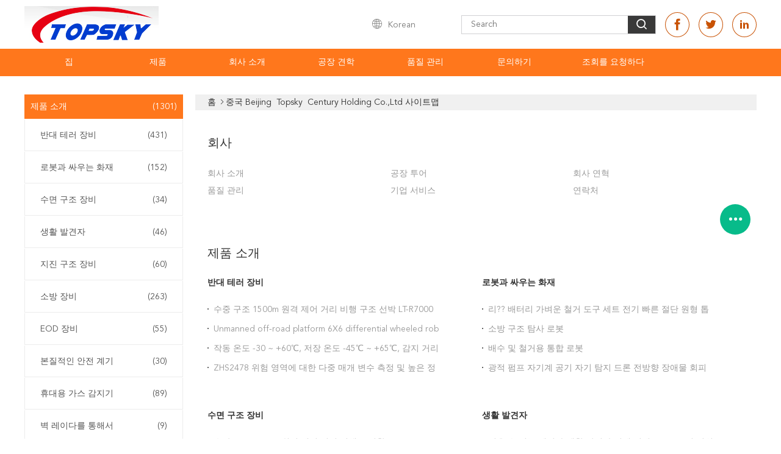

--- FILE ---
content_type: text/html
request_url: https://korean.counterterrorismequipment.com/sitemap.html
body_size: 34134
content:
<!DOCTYPE html>
<html lang="ko">
<head>
	<meta charset="utf-8">
	<meta http-equiv="X-UA-Compatible" content="IE=edge">
	<meta name="viewport" content="width=device-width, initial-scale=1.0">
    <title>중국 Beijing  Topsky  Century Holding Co.,Ltd 사이트맵</title>
	    <meta name="keywords" content="사이트맵, 반대 테러 장비 사이트맵, 중국 반대 테러 장비 공장" />
            <meta name="description" content="중국의 sitemap 반대 테러 장비 & 로봇과 싸우는 화재 상점의 웹사이트." />
    			<link type='text/css' rel='stylesheet' href='/??/images/global.css,/photo/counterterrorismequipment/sitetpl/style/common.css?ver=1763624313' media='all'>
			  <script type='text/javascript' src='/js/jquery.js'></script><link rel="canonical" href="https://korean.counterterrorismequipment.com/sitemap.html" />
<link rel="alternate" href="https://m.korean.counterterrorismequipment.com/sitemap.html" media="only screen and (max-width: 640px)" />
<link rel="stylesheet" type="text/css" href="/js/guidefirstcommon.css" />
<style type="text/css">
/*<![CDATA[*/
.consent__cookie {position: fixed;top: 0;left: 0;width: 100%;height: 0%;z-index: 100000;}.consent__cookie_bg {position: fixed;top: 0;left: 0;width: 100%;height: 100%;background: #000;opacity: .6;display: none }.consent__cookie_rel {position: fixed;bottom:0;left: 0;width: 100%;background: #fff;display: -webkit-box;display: -ms-flexbox;display: flex;flex-wrap: wrap;padding: 24px 80px;-webkit-box-sizing: border-box;box-sizing: border-box;-webkit-box-pack: justify;-ms-flex-pack: justify;justify-content: space-between;-webkit-transition: all ease-in-out .3s;transition: all ease-in-out .3s }.consent__close {position: absolute;top: 20px;right: 20px;cursor: pointer }.consent__close svg {fill: #777 }.consent__close:hover svg {fill: #000 }.consent__cookie_box {flex: 1;word-break: break-word;}.consent__warm {color: #777;font-size: 16px;margin-bottom: 12px;line-height: 19px }.consent__title {color: #333;font-size: 20px;font-weight: 600;margin-bottom: 12px;line-height: 23px }.consent__itxt {color: #333;font-size: 14px;margin-bottom: 12px;display: -webkit-box;display: -ms-flexbox;display: flex;-webkit-box-align: center;-ms-flex-align: center;align-items: center }.consent__itxt i {display: -webkit-inline-box;display: -ms-inline-flexbox;display: inline-flex;width: 28px;height: 28px;border-radius: 50%;background: #e0f9e9;margin-right: 8px;-webkit-box-align: center;-ms-flex-align: center;align-items: center;-webkit-box-pack: center;-ms-flex-pack: center;justify-content: center }.consent__itxt svg {fill: #3ca860 }.consent__txt {color: #a6a6a6;font-size: 14px;margin-bottom: 8px;line-height: 17px }.consent__btns {display: -webkit-box;display: -ms-flexbox;display: flex;-webkit-box-orient: vertical;-webkit-box-direction: normal;-ms-flex-direction: column;flex-direction: column;-webkit-box-pack: center;-ms-flex-pack: center;justify-content: center;flex-shrink: 0;}.consent__btn {width: 280px;height: 40px;line-height: 40px;text-align: center;background: #3ca860;color: #fff;border-radius: 4px;margin: 8px 0;-webkit-box-sizing: border-box;box-sizing: border-box;cursor: pointer;font-size:14px}.consent__btn:hover {background: #00823b }.consent__btn.empty {color: #3ca860;border: 1px solid #3ca860;background: #fff }.consent__btn.empty:hover {background: #3ca860;color: #fff }.open .consent__cookie_bg {display: block }.open .consent__cookie_rel {bottom: 0 }@media (max-width: 760px) {.consent__btns {width: 100%;align-items: center;}.consent__cookie_rel {padding: 20px 24px }}.consent__cookie.open {display: block;}.consent__cookie {display: none;}
/*]]>*/
</style>
<style type="text/css">
/*<![CDATA[*/
@media only screen and (max-width:640px){.contact_now_dialog .content-wrap .desc{background-image:url(/images/cta_images/bg_s.png) !important}}.contact_now_dialog .content-wrap .content-wrap_header .cta-close{background-image:url(/images/cta_images/sprite.png) !important}.contact_now_dialog .content-wrap .desc{background-image:url(/images/cta_images/bg_l.png) !important}.contact_now_dialog .content-wrap .cta-btn i{background-image:url(/images/cta_images/sprite.png) !important}.contact_now_dialog .content-wrap .head-tip img{content:url(/images/cta_images/cta_contact_now.png) !important}.cusim{background-image:url(/images/imicon/im.svg) !important}.cuswa{background-image:url(/images/imicon/wa.png) !important}.cusall{background-image:url(/images/imicon/allchat.svg) !important}
/*]]>*/
</style>
<script type="text/javascript" src="/js/guidefirstcommon.js"></script>
<script type="text/javascript">
/*<![CDATA[*/
window.isvideotpl = 1;window.detailurl = '/videoabout.html';
var colorUrl = '';var isShowGuide = 2;var showGuideColor = 0;var im_appid = 10003;var im_msg="Good day, what product are you looking for?";

var cta_cid = 20884;var use_defaulProductInfo = 0;var cta_pid = 0;var test_company = 0;var webim_domain = '';var company_type = 0;var cta_equipment = 'pc'; var setcookie = 'setwebimCookie(0,0,0)'; var whatsapplink = "https://wa.me/8613436381865?text=Hi%2C+Beijing%C2%A0+Topsky+%C2%A0Century%C2%A0Holding%C2%A0Co.%2CLtd%2C+I%27m+interested+in+your+products."; function insertMeta(){var str = '<meta name="mobile-web-app-capable" content="yes" /><meta name="viewport" content="width=device-width, initial-scale=1.0" />';document.head.insertAdjacentHTML('beforeend',str);} var element = document.querySelector('a.footer_webim_a[href="/webim/webim_tab.html"]');if (element) {element.parentNode.removeChild(element);}

var colorUrl = '';
var aisearch = 0;
var selfUrl = '';
window.playerReportUrl='/vod/view_count/report';
var query_string = ["Index","SiteMap"];
var g_tp = '';
var customtplcolor = 99608;
var str_chat = '채팅';
				var str_call_now = '지금 전화해';
var str_chat_now = '지금 얘기해';
var str_contact1 = '가장 좋은 가격 을 구하라';var str_chat_lang='korean';var str_contact2 = '가격 확인';var str_contact2 = '가장 좋은 가격';var str_contact = '연락하다';
window.predomainsub = "";
/*]]>*/
</script>
</head>
<body>
<img src="/logo.gif" style="display:none" alt="logo"/>
<a style="display: none!important;" title="Beijing  Topsky  Century Holding Co.,Ltd" class="float-inquiry" href="/contactnow.html" onclick='setinquiryCookie("{\"showproduct\":0,\"pid\":0,\"name\":\"\",\"source_url\":\"\",\"picurl\":\"\",\"propertyDetail\":[],\"username\":\"Ms. Yang\",\"viewTime\":\"\\ub9c8\\uc9c0\\ub9c9 \\ub85c\\uadf8\\uc778 : 2 \\uc2dc\\uac04 56 minuts \\uc804\",\"subject\":\"\\uc218 \\ub2f9\\uc2e0\\uc740 \\ub0b4\\uac8c \\uacac\\uc801\\uc744 \\uc81c\\uacf5\\ud569\\ub2c8\\uae4c\",\"countrycode\":\"\"}");'></a>
<script>
var originProductInfo = '';
var originProductInfo = {"showproduct":1,"pid":"53763224","name":"\uc218\uc911 \uad6c\uc870 1500m \uc6d0\uaca9 \uc81c\uc5b4 \uac70\ub9ac \ube44\ud589 \uad6c\uc870 \uc120\ubc15 LT-R7000","source_url":"\/sale-53763224-water-rescue-1500m-remote-control-distance-flying-lifebuoy-lt-r7000.html","picurl":"\/photo\/pd207589924-water_rescue_1500m_remote_control_distance_flying_lifebuoy_lt_r7000.jpg","propertyDetail":[["Name","Water Rescue 1500m remote control distance  Flying lifebuoy LT-R7000"],["Dimensions:","1000*1000*350mm"],["Weight:","15kg"],["Full air flight time:","10 minutes"]],"company_name":null,"picurl_c":"\/photo\/pc207589924-water_rescue_1500m_remote_control_distance_flying_lifebuoy_lt_r7000.jpg","price":"USD6000-10000","username":"Tina Yu","viewTime":"\ub9c8\uc9c0\ub9c9 \ub85c\uadf8\uc778 : 5 \uc2dc\uac04 56 minuts \uc804","subject":"\ubb34\uc5c7 \ubc30\ub2ec \uc2dc\uac04\uc5d0 \uc218\uc911 \uad6c\uc870 1500m \uc6d0\uaca9 \uc81c\uc5b4 \uac70\ub9ac \ube44\ud589 \uad6c\uc870 \uc120\ubc15 LT-R7000","countrycode":""};
var save_url = "/contactsave.html";
var update_url = "/updateinquiry.html";
var productInfo = {};
var defaulProductInfo = {};
var myDate = new Date();
var curDate = myDate.getFullYear()+'-'+(parseInt(myDate.getMonth())+1)+'-'+myDate.getDate();
var message = '';
var default_pop = 1;
var leaveMessageDialog = document.getElementsByClassName('leave-message-dialog')[0]; // 获取弹层
var _$$ = function (dom) {
    return document.querySelectorAll(dom);
};
resInfo = originProductInfo;
resInfo['name'] = resInfo['name'] || '';
defaulProductInfo.pid = resInfo['pid'];
defaulProductInfo.productName = resInfo['name'] ?? '';
defaulProductInfo.productInfo = resInfo['propertyDetail'];
defaulProductInfo.productImg = resInfo['picurl_c'];
defaulProductInfo.subject = resInfo['subject'] ?? '';
defaulProductInfo.productImgAlt = resInfo['name'] ?? '';
var inquirypopup_tmp = 1;
var message = '소중한,'+'\r\n'+"나는 관심이있다"+' '+trim(resInfo['name'])+", 유형, 크기, MOQ, 재료 등과 같은 자세한 내용을 보내 주시겠습니까?"+'\r\n'+"감사!"+'\r\n'+"답변 기다 리 겠 습 니 다.";
var message_1 = '소중한,'+'\r\n'+"나는 관심이있다"+' '+trim(resInfo['name'])+", 유형, 크기, MOQ, 재료 등과 같은 자세한 내용을 보내 주시겠습니까?"+'\r\n'+"감사!"+'\r\n'+"답변 기다 리 겠 습 니 다.";
var message_2 = '여보세요,'+'\r\n'+"내가 찾고 있어요"+' '+trim(resInfo['name'])+", 가격, 사양 및 사진을 보내주십시오."+'\r\n'+"귀하의 신속한 응답은 매우 감사하겠습니다."+'\r\n'+"자세한 내용은 저에게 연락 주시기 바랍니다."+'\r\n'+"감사합니다.";
var message_3 = '여보세요,'+'\r\n'+trim(resInfo['name'])+' '+"내 기대를 충족합니다."+'\r\n'+"저에게 제일 가격 및 다른 제품 정보를주십시오."+'\r\n'+"제 메일을 통해 저에게 연락 주시기 바랍니다."+'\r\n'+"감사합니다.";

var message_4 = '소중한,'+'\r\n'+"당신의 FOB 가격은 무엇입니까"+' '+trim(resInfo['name'])+'?'+'\r\n'+"가장 가까운 항구 이름은 무엇입니까?"+'\r\n'+"가능한 한 빨리 답장 해 주시면 추가 정보를 공유하는 것이 좋습니다."+'\r\n'+"문안 인사!";
var message_5 = '안녕,'+'\r\n'+"나는 당신의"+' '+trim(resInfo['name'])+'.'+'\r\n'+"제품 세부 정보를 보내주세요."+'\r\n'+"빠른 답장을 기다리겠습니다."+'\r\n'+"저에게 우편으로 연락 주시기 바랍니다."+'\r\n'+"문안 인사!";

var message_6 = '소중한,'+'\r\n'+"귀하의 정보를 제공해주십시오."+' '+trim(resInfo['name'])+", 유형, 크기, 재질 및 물론 최고의 가격과 같은."+'\r\n'+"빠른 답장을 기다리겠습니다."+'\r\n'+"당신을 감사하십시오!";
var message_7 = '소중한,'+'\r\n'+"당신은 공급할 수 있습니까"+' '+trim(resInfo['name'])+" 우리를 위해?"+'\r\n'+"먼저 가격표와 일부 제품 세부 정보를 원합니다."+'\r\n'+"최대한 빨리 답변을 받고 협력을 기대합니다."+'\r\n'+"대단히 감사합니다.";
var message_8 = '안녕하세요,'+'\r\n'+"내가 찾고 있어요"+' '+trim(resInfo['name'])+", 좀 더 자세한 제품 정보를 알려주세요."+'\r\n'+"답장을 기다리겠습니다."+'\r\n'+"당신을 감사하십시오!";
var message_9 = '여보세요,'+'\r\n'+"너의"+' '+trim(resInfo['name'])+" 내 요구 사항을 아주 잘 충족합니다."+'\r\n'+"가격, 사양 및 유사한 모델을 보내주십시오."+'\r\n'+"저와 자유롭게 채팅하십시오."+'\r\n'+"감사!";
var message_10 = '소중한,'+'\r\n'+"자세한 내용과 인용문에 대해 더 알고 싶습니다."+' '+trim(resInfo['name'])+'.'+'\r\n'+"주저하지 말고 연락주세요."+'\r\n'+"문안 인사!";

var r = getRandom(1,10);

defaulProductInfo.message = eval("message_"+r);
    defaulProductInfo.message = eval("message_"+r);
        var mytAjax = {

    post: function(url, data, fn) {
        var xhr = new XMLHttpRequest();
        xhr.open("POST", url, true);
        xhr.setRequestHeader("Content-Type", "application/x-www-form-urlencoded;charset=UTF-8");
        xhr.setRequestHeader("X-Requested-With", "XMLHttpRequest");
        xhr.setRequestHeader('Content-Type','text/plain;charset=UTF-8');
        xhr.onreadystatechange = function() {
            if(xhr.readyState == 4 && (xhr.status == 200 || xhr.status == 304)) {
                fn.call(this, xhr.responseText);
            }
        };
        xhr.send(data);
    },

    postform: function(url, data, fn) {
        var xhr = new XMLHttpRequest();
        xhr.open("POST", url, true);
        xhr.setRequestHeader("X-Requested-With", "XMLHttpRequest");
        xhr.onreadystatechange = function() {
            if(xhr.readyState == 4 && (xhr.status == 200 || xhr.status == 304)) {
                fn.call(this, xhr.responseText);
            }
        };
        xhr.send(data);
    }
};
/*window.onload = function(){
    leaveMessageDialog = document.getElementsByClassName('leave-message-dialog')[0];
    if (window.localStorage.recordDialogStatus=='undefined' || (window.localStorage.recordDialogStatus!='undefined' && window.localStorage.recordDialogStatus != curDate)) {
        setTimeout(function(){
            if(parseInt(inquirypopup_tmp%10) == 1){
                creatDialog(defaulProductInfo, 1);
            }
        }, 6000);
    }
};*/
function trim(str)
{
    str = str.replace(/(^\s*)/g,"");
    return str.replace(/(\s*$)/g,"");
};
function getRandom(m,n){
    var num = Math.floor(Math.random()*(m - n) + n);
    return num;
};
function strBtn(param) {

    var starattextarea = document.getElementById("textareamessage").value.length;
    var email = document.getElementById("startEmail").value;

    var default_tip = document.querySelectorAll(".watermark_container").length;
    if (20 < starattextarea && starattextarea < 3000) {
        if(default_tip>0){
            document.getElementById("textareamessage1").parentNode.parentNode.nextElementSibling.style.display = "none";
        }else{
            document.getElementById("textareamessage1").parentNode.nextElementSibling.style.display = "none";
        }

    } else {
        if(default_tip>0){
            document.getElementById("textareamessage1").parentNode.parentNode.nextElementSibling.style.display = "block";
        }else{
            document.getElementById("textareamessage1").parentNode.nextElementSibling.style.display = "block";
        }

        return;
    }

    // var re = /^([a-zA-Z0-9_-])+@([a-zA-Z0-9_-])+\.([a-zA-Z0-9_-])+/i;/*邮箱不区分大小写*/
    var re = /^[a-zA-Z0-9][\w-]*(\.?[\w-]+)*@[a-zA-Z0-9-]+(\.[a-zA-Z0-9]+)+$/i;
    if (!re.test(email)) {
        document.getElementById("startEmail").nextElementSibling.style.display = "block";
        return;
    } else {
        document.getElementById("startEmail").nextElementSibling.style.display = "none";
    }

    var subject = document.getElementById("pop_subject").value;
    var pid = document.getElementById("pop_pid").value;
    var message = document.getElementById("textareamessage").value;
    var sender_email = document.getElementById("startEmail").value;
    var tel = '';
    if (document.getElementById("tel0") != undefined && document.getElementById("tel0") != '')
        tel = document.getElementById("tel0").value;
    var form_serialize = '&tel='+tel;

    form_serialize = form_serialize.replace(/\+/g, "%2B");
    mytAjax.post(save_url,"pid="+pid+"&subject="+subject+"&email="+sender_email+"&message="+(message)+form_serialize,function(res){
        var mes = JSON.parse(res);
        if(mes.status == 200){
            var iid = mes.iid;
            document.getElementById("pop_iid").value = iid;
            document.getElementById("pop_uuid").value = mes.uuid;

            if(typeof gtag_report_conversion === "function"){
                gtag_report_conversion();//执行统计js代码
            }
            if(typeof fbq === "function"){
                fbq('track','Purchase');//执行统计js代码
            }
        }
    });
    for (var index = 0; index < document.querySelectorAll(".dialog-content-pql").length; index++) {
        document.querySelectorAll(".dialog-content-pql")[index].style.display = "none";
    };
    $('#idphonepql').val(tel);
    document.getElementById("dialog-content-pql-id").style.display = "block";
    ;
};
function twoBtnOk(param) {

    var selectgender = document.getElementById("Mr").innerHTML;
    var iid = document.getElementById("pop_iid").value;
    var sendername = document.getElementById("idnamepql").value;
    var senderphone = document.getElementById("idphonepql").value;
    var sendercname = document.getElementById("idcompanypql").value;
    var uuid = document.getElementById("pop_uuid").value;
    var gender = 2;
    if(selectgender == 'Mr.') gender = 0;
    if(selectgender == 'Mrs.') gender = 1;
    var pid = document.getElementById("pop_pid").value;
    var form_serialize = '';

        form_serialize = form_serialize.replace(/\+/g, "%2B");

    mytAjax.post(update_url,"iid="+iid+"&gender="+gender+"&uuid="+uuid+"&name="+(sendername)+"&tel="+(senderphone)+"&company="+(sendercname)+form_serialize,function(res){});

    for (var index = 0; index < document.querySelectorAll(".dialog-content-pql").length; index++) {
        document.querySelectorAll(".dialog-content-pql")[index].style.display = "none";
    };
    document.getElementById("dialog-content-pql-ok").style.display = "block";

};
function toCheckMust(name) {
    $('#'+name+'error').hide();
}
function handClidk(param) {
    var starattextarea = document.getElementById("textareamessage1").value.length;
    var email = document.getElementById("startEmail1").value;
    var default_tip = document.querySelectorAll(".watermark_container").length;
    if (20 < starattextarea && starattextarea < 3000) {
        if(default_tip>0){
            document.getElementById("textareamessage1").parentNode.parentNode.nextElementSibling.style.display = "none";
        }else{
            document.getElementById("textareamessage1").parentNode.nextElementSibling.style.display = "none";
        }

    } else {
        if(default_tip>0){
            document.getElementById("textareamessage1").parentNode.parentNode.nextElementSibling.style.display = "block";
        }else{
            document.getElementById("textareamessage1").parentNode.nextElementSibling.style.display = "block";
        }

        return;
    }

    // var re = /^([a-zA-Z0-9_-])+@([a-zA-Z0-9_-])+\.([a-zA-Z0-9_-])+/i;
    var re = /^[a-zA-Z0-9][\w-]*(\.?[\w-]+)*@[a-zA-Z0-9-]+(\.[a-zA-Z0-9]+)+$/i;
    if (!re.test(email)) {
        document.getElementById("startEmail1").nextElementSibling.style.display = "block";
        return;
    } else {
        document.getElementById("startEmail1").nextElementSibling.style.display = "none";
    }

    var subject = document.getElementById("pop_subject").value;
    var pid = document.getElementById("pop_pid").value;
    var message = document.getElementById("textareamessage1").value;
    var sender_email = document.getElementById("startEmail1").value;
    var form_serialize = tel = '';
    if (document.getElementById("tel1") != undefined && document.getElementById("tel1") != '')
        tel = document.getElementById("tel1").value;
        mytAjax.post(save_url,"email="+sender_email+"&tel="+tel+"&pid="+pid+"&message="+message+"&subject="+subject+form_serialize,function(res){

        var mes = JSON.parse(res);
        if(mes.status == 200){
            var iid = mes.iid;
            document.getElementById("pop_iid").value = iid;
            document.getElementById("pop_uuid").value = mes.uuid;
            if(typeof gtag_report_conversion === "function"){
                gtag_report_conversion();//执行统计js代码
            }
        }

    });
    for (var index = 0; index < document.querySelectorAll(".dialog-content-pql").length; index++) {
        document.querySelectorAll(".dialog-content-pql")[index].style.display = "none";
    };
    $('#idphonepql').val(tel);
    document.getElementById("dialog-content-pql-id").style.display = "block";

};
window.addEventListener('load', function () {
    $('.checkbox-wrap label').each(function(){
        if($(this).find('input').prop('checked')){
            $(this).addClass('on')
        }else {
            $(this).removeClass('on')
        }
    })
    $(document).on('click', '.checkbox-wrap label' , function(ev){
        if (ev.target.tagName.toUpperCase() != 'INPUT') {
            $(this).toggleClass('on')
        }
    })
})

function hand_video(pdata) {
    data = JSON.parse(pdata);
    productInfo.productName = data.productName;
    productInfo.productInfo = data.productInfo;
    productInfo.productImg = data.productImg;
    productInfo.subject = data.subject;

    var message = '소중한,'+'\r\n'+"나는 관심이있다"+' '+trim(data.productName)+", 유형, 크기, 수량, 재료 등과 같은 자세한 내용을 보내 주시겠습니까?"+'\r\n'+"감사!"+'\r\n'+"답변 기다 리 겠 습 니 다.";

    var message = '소중한,'+'\r\n'+"나는 관심이있다"+' '+trim(data.productName)+", 유형, 크기, MOQ, 재료 등과 같은 자세한 내용을 보내 주시겠습니까?"+'\r\n'+"감사!"+'\r\n'+"답변 기다 리 겠 습 니 다.";
    var message_1 = '소중한,'+'\r\n'+"나는 관심이있다"+' '+trim(data.productName)+", 유형, 크기, MOQ, 재료 등과 같은 자세한 내용을 보내 주시겠습니까?"+'\r\n'+"감사!"+'\r\n'+"답변 기다 리 겠 습 니 다.";
    var message_2 = '여보세요,'+'\r\n'+"내가 찾고 있어요"+' '+trim(data.productName)+", 가격, 사양 및 사진을 보내주십시오."+'\r\n'+"귀하의 신속한 응답은 매우 감사하겠습니다."+'\r\n'+"자세한 내용은 저에게 연락 주시기 바랍니다."+'\r\n'+"감사합니다.";
    var message_3 = '여보세요,'+'\r\n'+trim(data.productName)+' '+"내 기대를 충족합니다."+'\r\n'+"저에게 제일 가격 및 다른 제품 정보를주십시오."+'\r\n'+"제 메일을 통해 저에게 연락 주시기 바랍니다."+'\r\n'+"감사합니다.";

    var message_4 = '소중한,'+'\r\n'+"당신의 FOB 가격은 무엇입니까"+' '+trim(data.productName)+'?'+'\r\n'+"가장 가까운 항구 이름은 무엇입니까?"+'\r\n'+"가능한 한 빨리 답장 해 주시면 추가 정보를 공유하는 것이 좋습니다."+'\r\n'+"문안 인사!";
    var message_5 = '안녕,'+'\r\n'+"나는 당신의"+' '+trim(data.productName)+'.'+'\r\n'+"제품 세부 정보를 보내주세요."+'\r\n'+"빠른 답장을 기다리겠습니다."+'\r\n'+"저에게 우편으로 연락 주시기 바랍니다."+'\r\n'+"문안 인사!";

    var message_6 = '소중한,'+'\r\n'+"귀하의 정보를 제공해주십시오."+' '+trim(data.productName)+", 유형, 크기, 재질 및 물론 최고의 가격과 같은."+'\r\n'+"빠른 답장을 기다리겠습니다."+'\r\n'+"당신을 감사하십시오!";
    var message_7 = '소중한,'+'\r\n'+"당신은 공급할 수 있습니까"+' '+trim(data.productName)+" 우리를 위해?"+'\r\n'+"먼저 가격표와 일부 제품 세부 정보를 원합니다."+'\r\n'+"최대한 빨리 답변을 받고 협력을 기대합니다."+'\r\n'+"대단히 감사합니다.";
    var message_8 = '안녕하세요,'+'\r\n'+"내가 찾고 있어요"+' '+trim(data.productName)+", 좀 더 자세한 제품 정보를 알려주세요."+'\r\n'+"답장을 기다리겠습니다."+'\r\n'+"당신을 감사하십시오!";
    var message_9 = '여보세요,'+'\r\n'+"너의"+' '+trim(data.productName)+" 내 요구 사항을 아주 잘 충족합니다."+'\r\n'+"가격, 사양 및 유사한 모델을 보내주십시오."+'\r\n'+"저와 자유롭게 채팅하십시오."+'\r\n'+"감사!";
    var message_10 = '소중한,'+'\r\n'+"자세한 내용과 인용문에 대해 더 알고 싶습니다."+' '+trim(data.productName)+'.'+'\r\n'+"주저하지 말고 연락주세요."+'\r\n'+"문안 인사!";

    var r = getRandom(1,10);

    productInfo.message = eval("message_"+r);
            if(parseInt(inquirypopup_tmp/10) == 1){
        productInfo.message = "";
    }
    productInfo.pid = data.pid;
    creatDialog(productInfo, 2);
};

function handDialog(pdata) {
    data = JSON.parse(pdata);
    productInfo.productName = data.productName;
    productInfo.productInfo = data.productInfo;
    productInfo.productImg = data.productImg;
    productInfo.subject = data.subject;

    var message = '소중한,'+'\r\n'+"나는 관심이있다"+' '+trim(data.productName)+", 유형, 크기, 수량, 재료 등과 같은 자세한 내용을 보내 주시겠습니까?"+'\r\n'+"감사!"+'\r\n'+"답변 기다 리 겠 습 니 다.";

    var message = '소중한,'+'\r\n'+"나는 관심이있다"+' '+trim(data.productName)+", 유형, 크기, MOQ, 재료 등과 같은 자세한 내용을 보내 주시겠습니까?"+'\r\n'+"감사!"+'\r\n'+"답변 기다 리 겠 습 니 다.";
    var message_1 = '소중한,'+'\r\n'+"나는 관심이있다"+' '+trim(data.productName)+", 유형, 크기, MOQ, 재료 등과 같은 자세한 내용을 보내 주시겠습니까?"+'\r\n'+"감사!"+'\r\n'+"답변 기다 리 겠 습 니 다.";
    var message_2 = '여보세요,'+'\r\n'+"내가 찾고 있어요"+' '+trim(data.productName)+", 가격, 사양 및 사진을 보내주십시오."+'\r\n'+"귀하의 신속한 응답은 매우 감사하겠습니다."+'\r\n'+"자세한 내용은 저에게 연락 주시기 바랍니다."+'\r\n'+"감사합니다.";
    var message_3 = '여보세요,'+'\r\n'+trim(data.productName)+' '+"내 기대를 충족합니다."+'\r\n'+"저에게 제일 가격 및 다른 제품 정보를주십시오."+'\r\n'+"제 메일을 통해 저에게 연락 주시기 바랍니다."+'\r\n'+"감사합니다.";

    var message_4 = '소중한,'+'\r\n'+"당신의 FOB 가격은 무엇입니까"+' '+trim(data.productName)+'?'+'\r\n'+"가장 가까운 항구 이름은 무엇입니까?"+'\r\n'+"가능한 한 빨리 답장 해 주시면 추가 정보를 공유하는 것이 좋습니다."+'\r\n'+"문안 인사!";
    var message_5 = '안녕,'+'\r\n'+"나는 당신의"+' '+trim(data.productName)+'.'+'\r\n'+"제품 세부 정보를 보내주세요."+'\r\n'+"빠른 답장을 기다리겠습니다."+'\r\n'+"저에게 우편으로 연락 주시기 바랍니다."+'\r\n'+"문안 인사!";

    var message_6 = '소중한,'+'\r\n'+"귀하의 정보를 제공해주십시오."+' '+trim(data.productName)+", 유형, 크기, 재질 및 물론 최고의 가격과 같은."+'\r\n'+"빠른 답장을 기다리겠습니다."+'\r\n'+"당신을 감사하십시오!";
    var message_7 = '소중한,'+'\r\n'+"당신은 공급할 수 있습니까"+' '+trim(data.productName)+" 우리를 위해?"+'\r\n'+"먼저 가격표와 일부 제품 세부 정보를 원합니다."+'\r\n'+"최대한 빨리 답변을 받고 협력을 기대합니다."+'\r\n'+"대단히 감사합니다.";
    var message_8 = '안녕하세요,'+'\r\n'+"내가 찾고 있어요"+' '+trim(data.productName)+", 좀 더 자세한 제품 정보를 알려주세요."+'\r\n'+"답장을 기다리겠습니다."+'\r\n'+"당신을 감사하십시오!";
    var message_9 = '여보세요,'+'\r\n'+"너의"+' '+trim(data.productName)+" 내 요구 사항을 아주 잘 충족합니다."+'\r\n'+"가격, 사양 및 유사한 모델을 보내주십시오."+'\r\n'+"저와 자유롭게 채팅하십시오."+'\r\n'+"감사!";
    var message_10 = '소중한,'+'\r\n'+"자세한 내용과 인용문에 대해 더 알고 싶습니다."+' '+trim(data.productName)+'.'+'\r\n'+"주저하지 말고 연락주세요."+'\r\n'+"문안 인사!";

    var r = getRandom(1,10);
    productInfo.message = eval("message_"+r);
            if(parseInt(inquirypopup_tmp/10) == 1){
        productInfo.message = "";
    }
    productInfo.pid = data.pid;
    creatDialog(productInfo, 2);
};

function closepql(param) {

    leaveMessageDialog.style.display = 'none';
};

function closepql2(param) {

    for (var index = 0; index < document.querySelectorAll(".dialog-content-pql").length; index++) {
        document.querySelectorAll(".dialog-content-pql")[index].style.display = "none";
    };
    document.getElementById("dialog-content-pql-ok").style.display = "block";
};

function decodeHtmlEntities(str) {
    var tempElement = document.createElement('div');
    tempElement.innerHTML = str;
    return tempElement.textContent || tempElement.innerText || '';
}

function initProduct(productInfo,type){

    productInfo.productName = decodeHtmlEntities(productInfo.productName);
    productInfo.message = decodeHtmlEntities(productInfo.message);

    leaveMessageDialog = document.getElementsByClassName('leave-message-dialog')[0];
    leaveMessageDialog.style.display = "block";
    if(type == 3){
        var popinquiryemail = document.getElementById("popinquiryemail").value;
        _$$("#startEmail1")[0].value = popinquiryemail;
    }else{
        _$$("#startEmail1")[0].value = "";
    }
    _$$("#startEmail")[0].value = "";
    _$$("#idnamepql")[0].value = "";
    _$$("#idphonepql")[0].value = "";
    _$$("#idcompanypql")[0].value = "";

    _$$("#pop_pid")[0].value = productInfo.pid;
    _$$("#pop_subject")[0].value = productInfo.subject;
    
    if(parseInt(inquirypopup_tmp/10) == 1){
        productInfo.message = "";
    }

    _$$("#textareamessage1")[0].value = productInfo.message;
    _$$("#textareamessage")[0].value = productInfo.message;

    _$$("#dialog-content-pql-id .titlep")[0].innerHTML = productInfo.productName;
    _$$("#dialog-content-pql-id img")[0].setAttribute("src", productInfo.productImg);
    _$$("#dialog-content-pql-id img")[0].setAttribute("alt", productInfo.productImgAlt);

    _$$("#dialog-content-pql-id-hand img")[0].setAttribute("src", productInfo.productImg);
    _$$("#dialog-content-pql-id-hand img")[0].setAttribute("alt", productInfo.productImgAlt);
    _$$("#dialog-content-pql-id-hand .titlep")[0].innerHTML = productInfo.productName;

    if (productInfo.productInfo.length > 0) {
        var ul2, ul;
        ul = document.createElement("ul");
        for (var index = 0; index < productInfo.productInfo.length; index++) {
            var el = productInfo.productInfo[index];
            var li = document.createElement("li");
            var span1 = document.createElement("span");
            span1.innerHTML = el[0] + ":";
            var span2 = document.createElement("span");
            span2.innerHTML = el[1];
            li.appendChild(span1);
            li.appendChild(span2);
            ul.appendChild(li);

        }
        ul2 = ul.cloneNode(true);
        if (type === 1) {
            _$$("#dialog-content-pql-id .left")[0].replaceChild(ul, _$$("#dialog-content-pql-id .left ul")[0]);
        } else {
            _$$("#dialog-content-pql-id-hand .left")[0].replaceChild(ul2, _$$("#dialog-content-pql-id-hand .left ul")[0]);
            _$$("#dialog-content-pql-id .left")[0].replaceChild(ul, _$$("#dialog-content-pql-id .left ul")[0]);
        }
    };
    for (var index = 0; index < _$$("#dialog-content-pql-id .right ul li").length; index++) {
        _$$("#dialog-content-pql-id .right ul li")[index].addEventListener("click", function (params) {
            _$$("#dialog-content-pql-id .right #Mr")[0].innerHTML = this.innerHTML
        }, false)

    };

};
function closeInquiryCreateDialog() {
    document.getElementById("xuanpan_dialog_box_pql").style.display = "none";
};
function showInquiryCreateDialog() {
    document.getElementById("xuanpan_dialog_box_pql").style.display = "block";
};
function submitPopInquiry(){
    var message = document.getElementById("inquiry_message").value;
    var email = document.getElementById("inquiry_email").value;
    var subject = defaulProductInfo.subject;
    var pid = defaulProductInfo.pid;
    if (email === undefined) {
        showInquiryCreateDialog();
        document.getElementById("inquiry_email").style.border = "1px solid red";
        return false;
    };
    if (message === undefined) {
        showInquiryCreateDialog();
        document.getElementById("inquiry_message").style.border = "1px solid red";
        return false;
    };
    if (email.search(/^\w+((-\w+)|(\.\w+))*\@[A-Za-z0-9]+((\.|-)[A-Za-z0-9]+)*\.[A-Za-z0-9]+$/) == -1) {
        document.getElementById("inquiry_email").style.border= "1px solid red";
        showInquiryCreateDialog();
        return false;
    } else {
        document.getElementById("inquiry_email").style.border= "";
    };
    if (message.length < 20 || message.length >3000) {
        showInquiryCreateDialog();
        document.getElementById("inquiry_message").style.border = "1px solid red";
        return false;
    } else {
        document.getElementById("inquiry_message").style.border = "";
    };
    var tel = '';
    if (document.getElementById("tel") != undefined && document.getElementById("tel") != '')
        tel = document.getElementById("tel").value;

    mytAjax.post(save_url,"pid="+pid+"&subject="+subject+"&email="+email+"&message="+(message)+'&tel='+tel,function(res){
        var mes = JSON.parse(res);
        if(mes.status == 200){
            var iid = mes.iid;
            document.getElementById("pop_iid").value = iid;
            document.getElementById("pop_uuid").value = mes.uuid;

        }
    });
    initProduct(defaulProductInfo);
    for (var index = 0; index < document.querySelectorAll(".dialog-content-pql").length; index++) {
        document.querySelectorAll(".dialog-content-pql")[index].style.display = "none";
    };
    $('#idphonepql').val(tel);
    document.getElementById("dialog-content-pql-id").style.display = "block";

};

//带附件上传
function submitPopInquiryfile(email_id,message_id,check_sort,name_id,phone_id,company_id,attachments){

    if(typeof(check_sort) == 'undefined'){
        check_sort = 0;
    }
    var message = document.getElementById(message_id).value;
    var email = document.getElementById(email_id).value;
    var attachments = document.getElementById(attachments).value;
    if(typeof(name_id) !== 'undefined' && name_id != ""){
        var name  = document.getElementById(name_id).value;
    }
    if(typeof(phone_id) !== 'undefined' && phone_id != ""){
        var phone = document.getElementById(phone_id).value;
    }
    if(typeof(company_id) !== 'undefined' && company_id != ""){
        var company = document.getElementById(company_id).value;
    }
    var subject = defaulProductInfo.subject;
    var pid = defaulProductInfo.pid;

    if(check_sort == 0){
        if (email === undefined) {
            showInquiryCreateDialog();
            document.getElementById(email_id).style.border = "1px solid red";
            return false;
        };
        if (message === undefined) {
            showInquiryCreateDialog();
            document.getElementById(message_id).style.border = "1px solid red";
            return false;
        };

        if (email.search(/^\w+((-\w+)|(\.\w+))*\@[A-Za-z0-9]+((\.|-)[A-Za-z0-9]+)*\.[A-Za-z0-9]+$/) == -1) {
            document.getElementById(email_id).style.border= "1px solid red";
            showInquiryCreateDialog();
            return false;
        } else {
            document.getElementById(email_id).style.border= "";
        };
        if (message.length < 20 || message.length >3000) {
            showInquiryCreateDialog();
            document.getElementById(message_id).style.border = "1px solid red";
            return false;
        } else {
            document.getElementById(message_id).style.border = "";
        };
    }else{

        if (message === undefined) {
            showInquiryCreateDialog();
            document.getElementById(message_id).style.border = "1px solid red";
            return false;
        };

        if (email === undefined) {
            showInquiryCreateDialog();
            document.getElementById(email_id).style.border = "1px solid red";
            return false;
        };

        if (message.length < 20 || message.length >3000) {
            showInquiryCreateDialog();
            document.getElementById(message_id).style.border = "1px solid red";
            return false;
        } else {
            document.getElementById(message_id).style.border = "";
        };

        if (email.search(/^\w+((-\w+)|(\.\w+))*\@[A-Za-z0-9]+((\.|-)[A-Za-z0-9]+)*\.[A-Za-z0-9]+$/) == -1) {
            document.getElementById(email_id).style.border= "1px solid red";
            showInquiryCreateDialog();
            return false;
        } else {
            document.getElementById(email_id).style.border= "";
        };

    };

    mytAjax.post(save_url,"pid="+pid+"&subject="+subject+"&email="+email+"&message="+message+"&company="+company+"&attachments="+attachments,function(res){
        var mes = JSON.parse(res);
        if(mes.status == 200){
            var iid = mes.iid;
            document.getElementById("pop_iid").value = iid;
            document.getElementById("pop_uuid").value = mes.uuid;

            if(typeof gtag_report_conversion === "function"){
                gtag_report_conversion();//执行统计js代码
            }
            if(typeof fbq === "function"){
                fbq('track','Purchase');//执行统计js代码
            }
        }
    });
    initProduct(defaulProductInfo);

    if(name !== undefined && name != ""){
        _$$("#idnamepql")[0].value = name;
    }

    if(phone !== undefined && phone != ""){
        _$$("#idphonepql")[0].value = phone;
    }

    if(company !== undefined && company != ""){
        _$$("#idcompanypql")[0].value = company;
    }

    for (var index = 0; index < document.querySelectorAll(".dialog-content-pql").length; index++) {
        document.querySelectorAll(".dialog-content-pql")[index].style.display = "none";
    };
    document.getElementById("dialog-content-pql-id").style.display = "block";

};
function submitPopInquiryByParam(email_id,message_id,check_sort,name_id,phone_id,company_id){

    if(typeof(check_sort) == 'undefined'){
        check_sort = 0;
    }

    var senderphone = '';
    var message = document.getElementById(message_id).value;
    var email = document.getElementById(email_id).value;
    if(typeof(name_id) !== 'undefined' && name_id != ""){
        var name  = document.getElementById(name_id).value;
    }
    if(typeof(phone_id) !== 'undefined' && phone_id != ""){
        var phone = document.getElementById(phone_id).value;
        senderphone = phone;
    }
    if(typeof(company_id) !== 'undefined' && company_id != ""){
        var company = document.getElementById(company_id).value;
    }
    var subject = defaulProductInfo.subject;
    var pid = defaulProductInfo.pid;

    if(check_sort == 0){
        if (email === undefined) {
            showInquiryCreateDialog();
            document.getElementById(email_id).style.border = "1px solid red";
            return false;
        };
        if (message === undefined) {
            showInquiryCreateDialog();
            document.getElementById(message_id).style.border = "1px solid red";
            return false;
        };

        if (email.search(/^\w+((-\w+)|(\.\w+))*\@[A-Za-z0-9]+((\.|-)[A-Za-z0-9]+)*\.[A-Za-z0-9]+$/) == -1) {
            document.getElementById(email_id).style.border= "1px solid red";
            showInquiryCreateDialog();
            return false;
        } else {
            document.getElementById(email_id).style.border= "";
        };
        if (message.length < 20 || message.length >3000) {
            showInquiryCreateDialog();
            document.getElementById(message_id).style.border = "1px solid red";
            return false;
        } else {
            document.getElementById(message_id).style.border = "";
        };
    }else{

        if (message === undefined) {
            showInquiryCreateDialog();
            document.getElementById(message_id).style.border = "1px solid red";
            return false;
        };

        if (email === undefined) {
            showInquiryCreateDialog();
            document.getElementById(email_id).style.border = "1px solid red";
            return false;
        };

        if (message.length < 20 || message.length >3000) {
            showInquiryCreateDialog();
            document.getElementById(message_id).style.border = "1px solid red";
            return false;
        } else {
            document.getElementById(message_id).style.border = "";
        };

        if (email.search(/^\w+((-\w+)|(\.\w+))*\@[A-Za-z0-9]+((\.|-)[A-Za-z0-9]+)*\.[A-Za-z0-9]+$/) == -1) {
            document.getElementById(email_id).style.border= "1px solid red";
            showInquiryCreateDialog();
            return false;
        } else {
            document.getElementById(email_id).style.border= "";
        };

    };

    var productsku = "";
    if($("#product_sku").length > 0){
        productsku = $("#product_sku").html();
    }

    mytAjax.post(save_url,"tel="+senderphone+"&pid="+pid+"&subject="+subject+"&email="+email+"&message="+message+"&messagesku="+encodeURI(productsku),function(res){
        var mes = JSON.parse(res);
        if(mes.status == 200){
            var iid = mes.iid;
            document.getElementById("pop_iid").value = iid;
            document.getElementById("pop_uuid").value = mes.uuid;

            if(typeof gtag_report_conversion === "function"){
                gtag_report_conversion();//执行统计js代码
            }
            if(typeof fbq === "function"){
                fbq('track','Purchase');//执行统计js代码
            }
        }
    });
    initProduct(defaulProductInfo);

    if(name !== undefined && name != ""){
        _$$("#idnamepql")[0].value = name;
    }

    if(phone !== undefined && phone != ""){
        _$$("#idphonepql")[0].value = phone;
    }

    if(company !== undefined && company != ""){
        _$$("#idcompanypql")[0].value = company;
    }

    for (var index = 0; index < document.querySelectorAll(".dialog-content-pql").length; index++) {
        document.querySelectorAll(".dialog-content-pql")[index].style.display = "none";

    };
    document.getElementById("dialog-content-pql-id").style.display = "block";

};

function creat_videoDialog(productInfo, type) {

    if(type == 1){
        if(default_pop != 1){
            return false;
        }
        window.localStorage.recordDialogStatus = curDate;
    }else{
        default_pop = 0;
    }
    initProduct(productInfo, type);
    if (type === 1) {
        // 自动弹出
        for (var index = 0; index < document.querySelectorAll(".dialog-content-pql").length; index++) {

            document.querySelectorAll(".dialog-content-pql")[index].style.display = "none";
        };
        document.getElementById("dialog-content-pql").style.display = "block";
    } else {
        // 手动弹出
        for (var index = 0; index < document.querySelectorAll(".dialog-content-pql").length; index++) {
            document.querySelectorAll(".dialog-content-pql")[index].style.display = "none";
        };
        document.getElementById("dialog-content-pql-id-hand").style.display = "block";
    }
}

function creatDialog(productInfo, type) {

    if(type == 1){
        if(default_pop != 1){
            return false;
        }
        window.localStorage.recordDialogStatus = curDate;
    }else{
        default_pop = 0;
    }
    initProduct(productInfo, type);
    if (type === 1) {
        // 自动弹出
        for (var index = 0; index < document.querySelectorAll(".dialog-content-pql").length; index++) {

            document.querySelectorAll(".dialog-content-pql")[index].style.display = "none";
        };
        document.getElementById("dialog-content-pql").style.display = "block";
    } else {
        // 手动弹出
        for (var index = 0; index < document.querySelectorAll(".dialog-content-pql").length; index++) {
            document.querySelectorAll(".dialog-content-pql")[index].style.display = "none";
        };
        document.getElementById("dialog-content-pql-id-hand").style.display = "block";
    }
}

//带邮箱信息打开询盘框 emailtype=1表示带入邮箱
function openDialog(emailtype){
    var type = 2;//不带入邮箱，手动弹出
    if(emailtype == 1){
        var popinquiryemail = document.getElementById("popinquiryemail").value;
        // var re = /^([a-zA-Z0-9_-])+@([a-zA-Z0-9_-])+\.([a-zA-Z0-9_-])+/i;
        var re = /^[a-zA-Z0-9][\w-]*(\.?[\w-]+)*@[a-zA-Z0-9-]+(\.[a-zA-Z0-9]+)+$/i;
        if (!re.test(popinquiryemail)) {
            //前端提示样式;
            showInquiryCreateDialog();
            document.getElementById("popinquiryemail").style.border = "1px solid red";
            return false;
        } else {
            //前端提示样式;
        }
        var type = 3;
    }
    creatDialog(defaulProductInfo,type);
}

//上传附件
function inquiryUploadFile(){
    var fileObj = document.querySelector("#fileId").files[0];
    //构建表单数据
    var formData = new FormData();
    var filesize = fileObj.size;
    if(filesize > 10485760 || filesize == 0) {
        document.getElementById("filetips").style.display = "block";
        return false;
    }else {
        document.getElementById("filetips").style.display = "none";
    }
    formData.append('popinquiryfile', fileObj);
    document.getElementById("quotefileform").reset();
    var save_url = "/inquiryuploadfile.html";
    mytAjax.postform(save_url,formData,function(res){
        var mes = JSON.parse(res);
        if(mes.status == 200){
            document.getElementById("uploader-file-info").innerHTML = document.getElementById("uploader-file-info").innerHTML + "<span class=op>"+mes.attfile.name+"<a class=delatt id=att"+mes.attfile.id+" onclick=delatt("+mes.attfile.id+");>Delete</a></span>";
            var nowattachs = document.getElementById("attachments").value;
            if( nowattachs !== ""){
                var attachs = JSON.parse(nowattachs);
                attachs[mes.attfile.id] = mes.attfile;
            }else{
                var attachs = {};
                attachs[mes.attfile.id] = mes.attfile;
            }
            document.getElementById("attachments").value = JSON.stringify(attachs);
        }
    });
}
//附件删除
function delatt(attid)
{
    var nowattachs = document.getElementById("attachments").value;
    if( nowattachs !== ""){
        var attachs = JSON.parse(nowattachs);
        if(attachs[attid] == ""){
            return false;
        }
        var formData = new FormData();
        var delfile = attachs[attid]['filename'];
        var save_url = "/inquirydelfile.html";
        if(delfile != "") {
            formData.append('delfile', delfile);
            mytAjax.postform(save_url, formData, function (res) {
                if(res !== "") {
                    var mes = JSON.parse(res);
                    if (mes.status == 200) {
                        delete attachs[attid];
                        document.getElementById("attachments").value = JSON.stringify(attachs);
                        var s = document.getElementById("att"+attid);
                        s.parentNode.remove();
                    }
                }
            });
        }
    }else{
        return false;
    }
}

</script>
<div class="leave-message-dialog" style="display: none">
<style>
    .leave-message-dialog .close:before, .leave-message-dialog .close:after{
        content:initial;
    }
</style>
<div class="dialog-content-pql" id="dialog-content-pql" style="display: none">
    <span class="close" onclick="closepql()"><img src="/images/close.png" alt="close"></span>
    <div class="title">
        <p class="firstp-pql">메시지를 남겨주세요</p>
        <p class="lastp-pql">곧 다시 연락 드리겠습니다!</p>
    </div>
    <div class="form">
        <div class="textarea">
            <textarea style='font-family: robot;'  name="" id="textareamessage" cols="30" rows="10" style="margin-bottom:14px;width:100%"
                placeholder="당신의 조회 내역에 들어가세요."></textarea>
        </div>
        <p class="error-pql"> <span class="icon-pql"><img src="/images/error.png" alt="Beijing  Topsky  Century Holding Co.,Ltd"></span> 귀하의 메시지는 20-3,000 자 사이 여야합니다!</p>
        <input id="startEmail" type="text" placeholder="당신의 전자 우편에 들어가십시오" onkeydown="if(event.keyCode === 13){ strBtn();}">
        <p class="error-pql"><span class="icon-pql"><img src="/images/error.png" alt="Beijing  Topsky  Century Holding Co.,Ltd"></span> 이메일을 확인하십시오! </p>
                <div class="operations">
            <div class='btn' id="submitStart" type="submit" onclick="strBtn()">제출</div>
        </div>
            </div>
</div>
<div class="dialog-content-pql dialog-content-pql-id" id="dialog-content-pql-id" style="display:none">
        <span class="close" onclick="closepql2()"><svg t="1648434466530" class="icon" viewBox="0 0 1024 1024" version="1.1" xmlns="http://www.w3.org/2000/svg" p-id="2198" width="16" height="16"><path d="M576 512l277.333333 277.333333-64 64-277.333333-277.333333L234.666667 853.333333 170.666667 789.333333l277.333333-277.333333L170.666667 234.666667 234.666667 170.666667l277.333333 277.333333L789.333333 170.666667 853.333333 234.666667 576 512z" fill="#444444" p-id="2199"></path></svg></span>
    <div class="left">
        <div class="img"><img></div>
        <p class="titlep"></p>
        <ul> </ul>
    </div>
    <div class="right">
                <p class="title">정보가 많을수록 커뮤니케이션이 향상됩니다.</p>
                <div style="position: relative;">
            <div class="mr"> <span id="Mr">씨</span>
                <ul>
                    <li>씨</li>
                    <li>부인</li>
                </ul>
            </div>
            <input style="text-indent: 80px;" type="text" id="idnamepql" placeholder="이름을 입력하세요">
        </div>
        <input type="text"  id="idphonepql"  placeholder="전화 번호">
        <input type="text" id="idcompanypql"  placeholder="회사" onkeydown="if(event.keyCode === 13){ twoBtnOk();}">
                <div class="btn form_new" id="twoBtnOk" onclick="twoBtnOk()">승인</div>
    </div>
</div>

<div class="dialog-content-pql dialog-content-pql-ok" id="dialog-content-pql-ok" style="display:none">
        <span class="close" onclick="closepql()"><svg t="1648434466530" class="icon" viewBox="0 0 1024 1024" version="1.1" xmlns="http://www.w3.org/2000/svg" p-id="2198" width="16" height="16"><path d="M576 512l277.333333 277.333333-64 64-277.333333-277.333333L234.666667 853.333333 170.666667 789.333333l277.333333-277.333333L170.666667 234.666667 234.666667 170.666667l277.333333 277.333333L789.333333 170.666667 853.333333 234.666667 576 512z" fill="#444444" p-id="2199"></path></svg></span>
    <div class="duihaook"></div>
        <p class="title">성공적으로 제출되었습니다!</p>
        <p class="p1" style="text-align: center; font-size: 18px; margin-top: 14px;">곧 다시 연락 드리겠습니다!</p>
    <div class="btn" onclick="closepql()" id="endOk" style="margin: 0 auto;margin-top: 50px;">승인</div>
</div>
<div class="dialog-content-pql dialog-content-pql-id dialog-content-pql-id-hand" id="dialog-content-pql-id-hand"
    style="display:none">
     <input type="hidden" name="pop_pid" id="pop_pid" value="0">
     <input type="hidden" name="pop_subject" id="pop_subject" value="">
     <input type="hidden" name="pop_iid" id="pop_iid" value="0">
     <input type="hidden" name="pop_uuid" id="pop_uuid" value="0">
        <span class="close" onclick="closepql()"><svg t="1648434466530" class="icon" viewBox="0 0 1024 1024" version="1.1" xmlns="http://www.w3.org/2000/svg" p-id="2198" width="16" height="16"><path d="M576 512l277.333333 277.333333-64 64-277.333333-277.333333L234.666667 853.333333 170.666667 789.333333l277.333333-277.333333L170.666667 234.666667 234.666667 170.666667l277.333333 277.333333L789.333333 170.666667 853.333333 234.666667 576 512z" fill="#444444" p-id="2199"></path></svg></span>
    <div class="left">
        <div class="img"><img></div>
        <p class="titlep"></p>
        <ul> </ul>
    </div>
    <div class="right" style="float:right">
                <div class="title">
            <p class="firstp-pql">메시지를 남겨주세요</p>
            <p class="lastp-pql">곧 다시 연락 드리겠습니다!</p>
        </div>
                <div class="form">
            <div class="textarea">
                <textarea style='font-family: robot;' name="message" id="textareamessage1" cols="30" rows="10"
                    placeholder="당신의 조회 내역에 들어가세요."></textarea>
            </div>
            <p class="error-pql"> <span class="icon-pql"><img src="/images/error.png" alt="Beijing  Topsky  Century Holding Co.,Ltd"></span> 귀하의 메시지는 20-3,000 자 사이 여야합니다!</p>

                            <input style="display:none" id="tel1" name="tel" type="text" oninput="value=value.replace(/[^0-9_+-]/g,'');" placeholder="전화 번호">
                        <input id='startEmail1' name='email' data-type='1' type='text'
                   placeholder="당신의 전자 우편에 들어가십시오"
                   onkeydown='if(event.keyCode === 13){ handClidk();}'>
            
            <p class='error-pql'><span class='icon-pql'>
                    <img src="/images/error.png" alt="Beijing  Topsky  Century Holding Co.,Ltd"></span> 이메일을 확인하십시오!            </p>

            <div class="operations">
                <div class='btn' id="submitStart1" type="submit" onclick="handClidk()">제출</div>
            </div>
        </div>
    </div>
</div>
</div>
<div id="xuanpan_dialog_box_pql" class="xuanpan_dialog_box_pql"
    style="display:none;background:rgba(0,0,0,.6);width:100%;height:100%;position: fixed;top:0;left:0;z-index: 999999;">
    <div class="box_pql"
      style="width:526px;height:206px;background:rgba(255,255,255,1);opacity:1;border-radius:4px;position: absolute;left: 50%;top: 50%;transform: translate(-50%,-50%);">
      <div onclick="closeInquiryCreateDialog()" class="close close_create_dialog"
        style="cursor: pointer;height:42px;width:40px;float:right;padding-top: 16px;"><span
          style="display: inline-block;width: 25px;height: 2px;background: rgb(114, 114, 114);transform: rotate(45deg); "><span
            style="display: block;width: 25px;height: 2px;background: rgb(114, 114, 114);transform: rotate(-90deg); "></span></span>
      </div>
      <div
        style="height: 72px; overflow: hidden; text-overflow: ellipsis; display:-webkit-box;-ebkit-line-clamp: 3;-ebkit-box-orient: vertical; margin-top: 58px; padding: 0 84px; font-size: 18px; color: rgba(51, 51, 51, 1); text-align: center; ">
        올바른 이메일과 자세한 요구사항 (20-3000자) 을 남겨주세요.</div>
      <div onclick="closeInquiryCreateDialog()" class="close_create_dialog"
        style="width: 139px; height: 36px; background: rgba(253, 119, 34, 1); border-radius: 4px; margin: 16px auto; color: rgba(255, 255, 255, 1); font-size: 18px; line-height: 36px; text-align: center;">
        승인</div>
    </div>
</div>
<style type="text/css">.vr-asidebox {position: fixed; bottom: 290px; left: 16px; width: 160px; height: 90px; background: #eee; overflow: hidden; border: 4px solid rgba(4, 120, 237, 0.24); box-shadow: 0px 8px 16px rgba(0, 0, 0, 0.08); border-radius: 8px; display: none; z-index: 1000; } .vr-small {position: fixed; bottom: 290px; left: 16px; width: 72px; height: 90px; background: url(/images/ctm_icon_vr.png) no-repeat center; background-size: 69.5px; overflow: hidden; display: none; cursor: pointer; z-index: 1000; display: block; text-decoration: none; } .vr-group {position: relative; } .vr-animate {width: 160px; height: 90px; background: #eee; position: relative; } .js-marquee {/*margin-right: 0!important;*/ } .vr-link {position: absolute; top: 0; left: 0; width: 100%; height: 100%; display: none; } .vr-mask {position: absolute; top: 0px; left: 0px; width: 100%; height: 100%; display: block; background: #000; opacity: 0.4; } .vr-jump {position: absolute; top: 0px; left: 0px; width: 100%; height: 100%; display: block; background: url(/images/ctm_icon_see.png) no-repeat center center; background-size: 34px; font-size: 0; } .vr-close {position: absolute; top: 50%; right: 0px; width: 16px; height: 20px; display: block; transform: translate(0, -50%); background: rgba(255, 255, 255, 0.6); border-radius: 4px 0px 0px 4px; cursor: pointer; } .vr-close i {position: absolute; top: 0px; left: 0px; width: 100%; height: 100%; display: block; background: url(/images/ctm_icon_left.png) no-repeat center center; background-size: 16px; } .vr-group:hover .vr-link {display: block; } .vr-logo {position: absolute; top: 4px; left: 4px; width: 50px; height: 14px; background: url(/images/ctm_icon_vrshow.png) no-repeat; background-size: 48px; }
</style>

<style>
.eight_global_header_101 .header .header-content .right .languages-select .languages-list li {
    display: flex;
    padding: 0px 10px;
}
</style>
<div class="eight_global_header_101">
    <div class="header">
        <div class="content-w header-content fn-clear">
            <div class="left">
                <a><img class="logo" onerror="$(this).parent().hide();" src="/logo.gif" alt="중국 반대 테러 장비 제조 업체" /></a>            </div>
            <div class="right">
                <div class="languages-select">
                                        <div class="seleced"><i class="iconfont icon-yuyan"></i>Korean</div>
                    <div class="languages-list">
                        <ul>
                                                                                    <li class="en">
                                  <img src="[data-uri]" alt="" style="width: 16px; height: 12px; margin-right: 8px; border: 1px solid #ccc;">
                                                            
                                    <a class="language-select__link" title="English" href="https://www.counterterrorismequipment.com/sitemap.html">English</a>                                
                            </li>
                                                    <li class="fr">
                                  <img src="[data-uri]" alt="" style="width: 16px; height: 12px; margin-right: 8px; border: 1px solid #ccc;">
                                                            
                                    <a class="language-select__link" title="Français" href="https://french.counterterrorismequipment.com/sitemap.html">Français</a>                                
                            </li>
                                                    <li class="de">
                                  <img src="[data-uri]" alt="" style="width: 16px; height: 12px; margin-right: 8px; border: 1px solid #ccc;">
                                                            
                                    <a class="language-select__link" title="Deutsch" href="https://german.counterterrorismequipment.com/sitemap.html">Deutsch</a>                                
                            </li>
                                                    <li class="it">
                                  <img src="[data-uri]" alt="" style="width: 16px; height: 12px; margin-right: 8px; border: 1px solid #ccc;">
                                                            
                                    <a class="language-select__link" title="Italiano" href="https://italian.counterterrorismequipment.com/sitemap.html">Italiano</a>                                
                            </li>
                                                    <li class="ru">
                                  <img src="[data-uri]" alt="" style="width: 16px; height: 12px; margin-right: 8px; border: 1px solid #ccc;">
                                                            
                                    <a class="language-select__link" title="Русский" href="https://russian.counterterrorismequipment.com/sitemap.html">Русский</a>                                
                            </li>
                                                    <li class="es">
                                  <img src="[data-uri]" alt="" style="width: 16px; height: 12px; margin-right: 8px; border: 1px solid #ccc;">
                                                            
                                    <a class="language-select__link" title="Español" href="https://spanish.counterterrorismequipment.com/sitemap.html">Español</a>                                
                            </li>
                                                    <li class="pt">
                                  <img src="[data-uri]" alt="" style="width: 16px; height: 12px; margin-right: 8px; border: 1px solid #ccc;">
                                                            
                                    <a class="language-select__link" title="Português" href="https://portuguese.counterterrorismequipment.com/sitemap.html">Português</a>                                
                            </li>
                                                    <li class="nl">
                                  <img src="[data-uri]" alt="" style="width: 16px; height: 12px; margin-right: 8px; border: 1px solid #ccc;">
                                                            
                                    <a class="language-select__link" title="Nederlandse" href="https://dutch.counterterrorismequipment.com/sitemap.html">Nederlandse</a>                                
                            </li>
                                                    <li class="el">
                                  <img src="[data-uri]" alt="" style="width: 16px; height: 12px; margin-right: 8px; border: 1px solid #ccc;">
                                                            
                                    <a class="language-select__link" title="ελληνικά" href="https://greek.counterterrorismequipment.com/sitemap.html">ελληνικά</a>                                
                            </li>
                                                    <li class="ja">
                                  <img src="[data-uri]" alt="" style="width: 16px; height: 12px; margin-right: 8px; border: 1px solid #ccc;">
                                                            
                                    <a class="language-select__link" title="日本語" href="https://japanese.counterterrorismequipment.com/sitemap.html">日本語</a>                                
                            </li>
                                                    <li class="ko">
                                  <img src="[data-uri]" alt="" style="width: 16px; height: 12px; margin-right: 8px; border: 1px solid #ccc;">
                                                            
                                    <a class="language-select__link" title="한국" href="https://korean.counterterrorismequipment.com/sitemap.html">한국</a>                                
                            </li>
                                                    <li class="ar">
                                  <img src="[data-uri]" alt="" style="width: 16px; height: 12px; margin-right: 8px; border: 1px solid #ccc;">
                                                            
                                    <a class="language-select__link" title="العربية" href="https://arabic.counterterrorismequipment.com/sitemap.html">العربية</a>                                
                            </li>
                                                    <li class="hi">
                                  <img src="[data-uri]" alt="" style="width: 16px; height: 12px; margin-right: 8px; border: 1px solid #ccc;">
                                                            
                                    <a class="language-select__link" title="हिन्दी" href="https://hindi.counterterrorismequipment.com/sitemap.html">हिन्दी</a>                                
                            </li>
                                                    <li class="tr">
                                  <img src="[data-uri]" alt="" style="width: 16px; height: 12px; margin-right: 8px; border: 1px solid #ccc;">
                                                            
                                    <a class="language-select__link" title="Türkçe" href="https://turkish.counterterrorismequipment.com/sitemap.html">Türkçe</a>                                
                            </li>
                                                    <li class="id">
                                  <img src="[data-uri]" alt="" style="width: 16px; height: 12px; margin-right: 8px; border: 1px solid #ccc;">
                                                            
                                    <a class="language-select__link" title="Indonesia" href="https://indonesian.counterterrorismequipment.com/sitemap.html">Indonesia</a>                                
                            </li>
                                                    <li class="vi">
                                  <img src="[data-uri]" alt="" style="width: 16px; height: 12px; margin-right: 8px; border: 1px solid #ccc;">
                                                            
                                    <a class="language-select__link" title="Tiếng Việt" href="https://vietnamese.counterterrorismequipment.com/sitemap.html">Tiếng Việt</a>                                
                            </li>
                                                    <li class="th">
                                  <img src="[data-uri]" alt="" style="width: 16px; height: 12px; margin-right: 8px; border: 1px solid #ccc;">
                                                            
                                    <a class="language-select__link" title="ไทย" href="https://thai.counterterrorismequipment.com/sitemap.html">ไทย</a>                                
                            </li>
                                                    <li class="bn">
                                  <img src="[data-uri]" alt="" style="width: 16px; height: 12px; margin-right: 8px; border: 1px solid #ccc;">
                                                            
                                    <a class="language-select__link" title="বাংলা" href="https://bengali.counterterrorismequipment.com/sitemap.html">বাংলা</a>                                
                            </li>
                                                    <li class="fa">
                                  <img src="[data-uri]" alt="" style="width: 16px; height: 12px; margin-right: 8px; border: 1px solid #ccc;">
                                                            
                                    <a class="language-select__link" title="فارسی" href="https://persian.counterterrorismequipment.com/sitemap.html">فارسی</a>                                
                            </li>
                                                    <li class="pl">
                                  <img src="[data-uri]" alt="" style="width: 16px; height: 12px; margin-right: 8px; border: 1px solid #ccc;">
                                                            
                                    <a class="language-select__link" title="Polski" href="https://polish.counterterrorismequipment.com/sitemap.html">Polski</a>                                
                            </li>
                                                </ul>
                    </div>
                </div>



                <div class="search">
                    <form action=""method="POST" onsubmit="return jsWidgetSearch(this,'');">
                        <input type="text" name="keyword" class="search-input" placeholder="Search" />
                                            <label for="submit_btn" class="iconfont icon-search"></label>
                                      <input type="submit" id="submit_btn" style="display: none;"/>
                    </form>
                </div>

                                    <a rel="noopener" target="_blank" href="https://www.facebook.com/profile.php?id=61571601181440" title="Beijing  Topsky  Century Holding Co.,Ltd Facebook"><i class="fa iconfont icon-facebook"></i></a>
                                                    <a rel="noopener" target="_blank" href="https://twitter.com/TinaYu18837417" title="Beijing  Topsky  Century Holding Co.,Ltd Twitter"><i class="fa iconfont icon-twitter"></i></a>
                                                    <a rel="noopener" target="_blank" href="https://www.linkedin.com/in/topskytech/" title="Beijing  Topsky  Century Holding Co.,Ltd Linkedin"><i class="fa iconfont icon-social-linkedin"></i></a>
                            </div>
        </div>
        <div class="nav">
            <ul class="content-w nav-content fn-clear">
                                                        <li>
                        <a target="_self" title="" href="/">집</a>
                                            </li>
                                                        <li>
                        <a target="_self" title="" href="/products.html">제품</a>
                                                    <div class="second-menu">
                                <dl class="fn-clear">
                                                                            <dt>
                                            <a title="반대 테러 장비 판매를 위해" href="/supplier-211473-counter-terrorism-equipment">반대 테러 장비</a>                                        </dt>
                                                                            <dt>
                                            <a title="로봇과 싸우는 화재 판매를 위해" href="/supplier-3579971-fire-fighting-robot">로봇과 싸우는 화재</a>                                        </dt>
                                                                            <dt>
                                            <a title="수면 구조 장비 판매를 위해" href="/supplier-3579970-water-rescue-equipment">수면 구조 장비</a>                                        </dt>
                                                                            <dt>
                                            <a title="생활 발견자 판매를 위해" href="/supplier-211498-life-detector">생활 발견자</a>                                        </dt>
                                                                            <dt>
                                            <a title="지진 구조 장비 판매를 위해" href="/supplier-211480-earthquake-rescue-equipment">지진 구조 장비</a>                                        </dt>
                                                                            <dt>
                                            <a title="소방 장비 판매를 위해" href="/supplier-211475-fire-fighting-equipment">소방 장비</a>                                        </dt>
                                                                            <dt>
                                            <a title="EOD 장비 판매를 위해" href="/supplier-211479-eod-equipment">EOD 장비</a>                                        </dt>
                                                                            <dt>
                                            <a title="본질적인 안전 계기 판매를 위해" href="/supplier-211491-intrinsically-safe-instrument">본질적인 안전 계기</a>                                        </dt>
                                                                            <dt>
                                            <a title="휴대용 가스 감지기 판매를 위해" href="/supplier-211476-portable-gas-detector">휴대용 가스 감지기</a>                                        </dt>
                                                                            <dt>
                                            <a title="벽 레이다를 통해서 판매를 위해" href="/supplier-214788-through-wall-radar">벽 레이다를 통해서</a>                                        </dt>
                                                                            <dt>
                                            <a title="저잡음 교련 판매를 위해" href="/supplier-214789-low-noise-drill">저잡음 교련</a>                                        </dt>
                                                                            <dt>
                                            <a title="비 선형 접속점 발견자 판매를 위해" href="/supplier-214790-non-linear-junction-detector">비 선형 접속점 발견자</a>                                        </dt>
                                                                            <dt>
                                            <a title="eod 망원경 조작자 판매를 위해" href="/supplier-214791-eod-telescopic-manipulator">eod 망원경 조작자</a>                                        </dt>
                                                                            <dt>
                                            <a title="물 안개 소화기 판매를 위해" href="/supplier-211490-water-mist-fire-extinguisher">물 안개 소화기</a>                                        </dt>
                                                                            <dt>
                                            <a title="본질적인 안전 디지탈 카메라 판매를 위해" href="/supplier-211493-intrinsically-safe-digital-camera">본질적인 안전 디지탈 카메라</a>                                        </dt>
                                                                            <dt>
                                            <a title="휴대용 산소 Resuscitator 판매를 위해" href="/supplier-211484-portable-oxygen-resuscitator">휴대용 산소 Resuscitator</a>                                        </dt>
                                                                            <dt>
                                            <a title="각자 호흡기구 판매를 위해" href="/supplier-211492-self-breathing-apparatus">각자 호흡기구</a>                                        </dt>
                                                                            <dt>
                                            <a title="로봇 샤시 판매를 위해" href="/supplier-3579972-robot-chassis">로봇 샤시</a>                                        </dt>
                                                                    </dl>
                            </div>
                                            </li>
                                                        <li>
                        <a target="_self" title="" href="/aboutus.html">회사 소개</a>
                                            </li>
                                                        <li>
                        <a target="_self" title="" href="/factory.html">공장 견학</a>
                                            </li>
                                                        <li>
                        <a target="_self" title="" href="/quality.html">품질 관리</a>
                                            </li>
                                                        <li>
                        <a target="_self" title="" href="/contactus.html">문의하기</a>
                                            </li>
                                                                                        <li>
                        <a rel="nofollow" class="raq" onclick="document.getElementById(&#039;hu_header_click_form&#039;).action=&#039;/contactnow.html&#039;;document.getElementById(&#039;hu_header_click_form&#039;).target=&#039;_blank&#039;;document.getElementById(&#039;hu_header_click_form&#039;).submit();" title="[#varcatename#] 판매를 위해" href="javascript:;">조회를 요청하다</a>                    </li>
                            </ul>
        </div>
    </div>
    <!-- 搜索层  end -->
    <form id="hu_header_click_form" method="post">
        <input type="hidden" name="pid" value=""/>
    </form>
</div>

<script>
    $(function () {
        //滚动滚动条导航固定
        $(document).scroll(function () {
            $(document).scrollTop() >= 120 ? $(".eight_global_header_101 .nav").addClass("fixed") : $(".eight_global_header_101 .nav").removeClass("fixed")
        });
    })
</script>
<div class="wrap fn-clear">
    <div class="page-left">
        <div class="four_company_side_110V2">
    <div class="article-views">
        <div class="views">
            <div class="col sidebar">
                <ul class="SR">
                                            <li>
                                                            <a class="alink " title="" href="/products.html">제품 소개<span>(1301)</span></a>                                <ul class="sub">
                                                                                                                    <li>
                                            <div class="child_box">
                                            <h2>
                                                                                                <a class="link " title="중국 반대 테러 장비 제조 업체" href="/supplier-211473-counter-terrorism-equipment">반대 테러 장비<span>(431)</span></a>                                            </h2>
                                                                                        </div>
                                        </li>
                                                                                                                    <li>
                                            <div class="child_box">
                                            <h2>
                                                                                                <a class="link " title="중국 로봇과 싸우는 화재 제조 업체" href="/supplier-3579971-fire-fighting-robot">로봇과 싸우는 화재<span>(152)</span></a>                                            </h2>
                                                                                        </div>
                                        </li>
                                                                                                                    <li>
                                            <div class="child_box">
                                            <h2>
                                                                                                <a class="link " title="중국 수면 구조 장비 제조 업체" href="/supplier-3579970-water-rescue-equipment">수면 구조 장비<span>(34)</span></a>                                            </h2>
                                                                                        </div>
                                        </li>
                                                                                                                    <li>
                                            <div class="child_box">
                                            <h2>
                                                                                                <a class="link " title="중국 생활 발견자 제조 업체" href="/supplier-211498-life-detector">생활 발견자<span>(46)</span></a>                                            </h2>
                                                                                        </div>
                                        </li>
                                                                                                                    <li>
                                            <div class="child_box">
                                            <h2>
                                                                                                <a class="link " title="중국 지진 구조 장비 제조 업체" href="/supplier-211480-earthquake-rescue-equipment">지진 구조 장비<span>(60)</span></a>                                            </h2>
                                                                                        </div>
                                        </li>
                                                                                                                    <li>
                                            <div class="child_box">
                                            <h2>
                                                                                                <a class="link " title="중국 소방 장비 제조 업체" href="/supplier-211475-fire-fighting-equipment">소방 장비<span>(263)</span></a>                                            </h2>
                                                                                        </div>
                                        </li>
                                                                                                                    <li>
                                            <div class="child_box">
                                            <h2>
                                                                                                <a class="link " title="중국 EOD 장비 제조 업체" href="/supplier-211479-eod-equipment">EOD 장비<span>(55)</span></a>                                            </h2>
                                                                                        </div>
                                        </li>
                                                                                                                    <li>
                                            <div class="child_box">
                                            <h2>
                                                                                                <a class="link " title="중국 본질적인 안전 계기 제조 업체" href="/supplier-211491-intrinsically-safe-instrument">본질적인 안전 계기<span>(30)</span></a>                                            </h2>
                                                                                        </div>
                                        </li>
                                                                                                                    <li>
                                            <div class="child_box">
                                            <h2>
                                                                                                <a class="link " title="중국 휴대용 가스 감지기 제조 업체" href="/supplier-211476-portable-gas-detector">휴대용 가스 감지기<span>(89)</span></a>                                            </h2>
                                                                                        </div>
                                        </li>
                                                                                                                    <li>
                                            <div class="child_box">
                                            <h2>
                                                                                                <a class="link " title="중국 벽 레이다를 통해서 제조 업체" href="/supplier-214788-through-wall-radar">벽 레이다를 통해서<span>(9)</span></a>                                            </h2>
                                                                                        </div>
                                        </li>
                                                                                                                    <li>
                                            <div class="child_box">
                                            <h2>
                                                                                                <a class="link " title="중국 저잡음 교련 제조 업체" href="/supplier-214789-low-noise-drill">저잡음 교련<span>(13)</span></a>                                            </h2>
                                                                                        </div>
                                        </li>
                                                                                                                    <li>
                                            <div class="child_box">
                                            <h2>
                                                                                                <a class="link " title="중국 비 선형 접속점 발견자 제조 업체" href="/supplier-214790-non-linear-junction-detector">비 선형 접속점 발견자<span>(25)</span></a>                                            </h2>
                                                                                        </div>
                                        </li>
                                                                                                                    <li>
                                            <div class="child_box">
                                            <h2>
                                                                                                <a class="link " title="중국 eod 망원경 조작자 제조 업체" href="/supplier-214791-eod-telescopic-manipulator">eod 망원경 조작자<span>(16)</span></a>                                            </h2>
                                                                                        </div>
                                        </li>
                                                                                                                    <li>
                                            <div class="child_box">
                                            <h2>
                                                                                                <a class="link " title="중국 물 안개 소화기 제조 업체" href="/supplier-211490-water-mist-fire-extinguisher">물 안개 소화기<span>(19)</span></a>                                            </h2>
                                                                                        </div>
                                        </li>
                                                                                                                    <li>
                                            <div class="child_box">
                                            <h2>
                                                                                                <a class="link " title="중국 본질적인 안전 디지탈 카메라 제조 업체" href="/supplier-211493-intrinsically-safe-digital-camera">본질적인 안전 디지탈 카메라<span>(12)</span></a>                                            </h2>
                                                                                        </div>
                                        </li>
                                                                                                                    <li>
                                            <div class="child_box">
                                            <h2>
                                                                                                <a class="link " title="중국 휴대용 산소 Resuscitator 제조 업체" href="/supplier-211484-portable-oxygen-resuscitator">휴대용 산소 Resuscitator<span>(11)</span></a>                                            </h2>
                                                                                        </div>
                                        </li>
                                                                                                                    <li>
                                            <div class="child_box">
                                            <h2>
                                                                                                <a class="link " title="중국 각자 호흡기구 제조 업체" href="/supplier-211492-self-breathing-apparatus">각자 호흡기구<span>(17)</span></a>                                            </h2>
                                                                                        </div>
                                        </li>
                                                                                                                    <li>
                                            <div class="child_box">
                                            <h2>
                                                                                                <a class="link " title="중국 로봇 샤시 제조 업체" href="/supplier-3579972-robot-chassis">로봇 샤시<span>(19)</span></a>                                            </h2>
                                                                                        </div>
                                        </li>
                                                                    </ul>
                                                    </li>
                                            <li>
                                                                                        <a class="alink " title="" href="/aboutus.html">회사 소개</a>                                                    </li>
                                            <li>
                                                                                        <a class="alink " title="" href="/factory.html">공장 투어</a>                                                    </li>
                                            <li>
                                                                                        <a class="alink " title="" href="/quality.html">품질 관리</a>                                                    </li>
                                            <li>
                                                                                        <a class="alink " title="" href="/contactus.html">연락처</a>                                                    </li>
                                            <li>
                                                                                        <a class="alink " title="" href="/news.html">뉴스</a>                                                    </li>
                                            <li>
                                                                                        <a class="alink " title="" href="/cases.html">사례</a>                                                    </li>
                                            <li>
                                                                                        <a class="alink " title="" href="/contactnow.html">따옴표를 요구하십시오</a>                                                    </li>
                                    </ul>
            </div>
        </div>
    </div>
</div>
                 <style type="text/css">
    .four_contact_main_left_112 .chat-button-item {
        display: inline-block;
        font-size: 0;
        padding: 0 14px;
        border-radius: 2px;
        background: #F1F1F1;
        cursor: pointer;
        margin: 0 10px;
        -webkit-transition: background .1s ease-in-out;
        -moz-transition: background .1s ease-in-out;
        -o-transition: background .1s ease-in-out;
        -ms-transition: background .1s ease-in-out;
        transition: background .1s ease-in-out;
    }

    .four_contact_main_left_112 .chat-button-item:hover {
        background: #DFECFF;
    }

    .four_contact_main_left_112 .chat-button-item i,
    .four_contact_main_left_112 .chat-button-item span {
        display: inline-block;
        vertical-align: middle;
    }

    .four_contact_main_left_112 .chat-button-item span {
        font-size: 12px;
        color: #333333;
    }

    .four_contact_main_left_112 .chat-button-item i {
        width: 14px;
        height: 11px;
        background: url(/images/css-sprite.png) no-repeat;
        margin-right: 10px;
    }

    .four_contact_main_left_112 .chat-button-item i.audio {
        background-position: -335px -463px;
    }
    .four_contact_main_left_112 .chat-button-item.html_ECER_MIN_BAR_AUDIO,
    .four_contact_main_left_112 .chat-button-item.html_ECER_MIN_BAR_VIDEO {
        display: none;
    }
</style>
<div class="four_contact_main_left_112">
	<div class="title">저희에게 연락하십시오</div>
    		<p>
			<span class="hui">담당자 :</span> Yang		</p>
        		<p>
			<span class="hui">전화 번호 :</span> +8618010030825		</p>
        		<p>
			<span class="hui">WhatsApp :</span> +8613436381865		</p>
    	<div class="social-c">
        			<a title="Beijing  Topsky  Century Holding Co.,Ltd" href="mailto:sale1.ex@topskytech.com"><i class="icon iconfont icon-youjian icon-2"></i></a>
        			<a title="Beijing  Topsky  Century Holding Co.,Ltd" href="https://api.whatsapp.com/send?phone=8613436381865"><i class="icon iconfont icon-WhatsAPP icon-2"></i></a>
        			<a title="Beijing  Topsky  Century Holding Co.,Ltd" href="/contactus.html#26234"><i class="icon iconfont icon-wechat icon-2"></i></a>
        			<a title="Beijing  Topsky  Century Holding Co.,Ltd" href="skype:topskytech11?call"><i class="icon iconfont icon-skype icon-1"></i></a>
        			<a title="Beijing  Topsky  Century Holding Co.,Ltd" href="/contactus.html#26234"><i class="icon iconfont icon-tel icon-3"></i></a>
        	</div>
	<div class="clear"></div>
	<div class="btn-box">
		<form onSubmit="return changeAction(this,'/contactnow.html');" method="POST" target="_blank">
			<input type="hidden" name="pid" value="0"/>
			<input name="submit" type="submit" value="지금 연락" class="orange-btn submit_btn"/>
            <span class="chat-button-item html_ECER_MIN_BAR_AUDIO"><i class="audio"></i><span>Free call</span></span>
		</form>
	</div>
</div>

<script>
    function n_contact_box_ready() {
        if (typeof(changeAction) == "undefined") {
            changeAction = function (formname, url) {
                formname.action = url;
            }
        }
    }

    if (window.addEventListener) {
        window.addEventListener("load", n_contact_box_ready, false);
    }
    else {
        window.attachEvent("onload", n_contact_box_ready);
    }
</script>
             </div>
    <div class="page-right">
         <div class="four_global_position_109">
	<div class="breadcrumb">
		<div class="contain-w" itemscope itemtype="https://schema.org/BreadcrumbList">
			<span itemprop="itemListElement" itemscope itemtype="https://schema.org/ListItem">
                <a itemprop="item" title="" href="/"><span itemprop="name">홈</span></a>				<meta itemprop="position" content="1"/>
			</span>
            <i class="iconfont icon-rightArrow"></i><h1><span>중국 Beijing  Topsky  Century Holding Co.,Ltd  사이트맵</span></h1>		</div>
	</div>
</div>
            <div class="four_map_company_129 contain-w">
    	<div class="name">회사</div>
	<ul>
		<li><a title="" href="/aboutus.html">회사 소개</a></li>
		<li> <a title="" href="/factory.html">공장 투어</a></li>
		<li><a title="" href="/history.html">회사 연혁</a></li>
		<li><a title="" href="/quality.html">품질 관리</a></li>
		<li><a title="" href="/service.html">기업 서비스</a></li>
		<li><a title="" href="/contactus.html">연락처</a></li>
	</ul>
</div>
        <div class="hu_map_product_134 w">
	<div class="name">제품 소개</div>
	<div class="content_box">
        			<dl>
				<dt class="title"><a title="중국 반대 테러 장비 공장" href="/supplier-211473-counter-terrorism-equipment">반대 테러 장비</a></dt>
				<dd class="list_box">
					<ul>
                        							<li> <a title="중국 수중 구조 1500m 원격 제어 거리 비행 구조 선박 LT-R7000 공장" href="/sale-53763224-water-rescue-1500m-remote-control-distance-flying-lifebuoy-lt-r7000.html">수중 구조 1500m 원격 제어 거리 비행 구조 선박 LT-R7000</a></li>
                        							<li> <a title="중국 Unmanned off-road platform 6X6 differential wheeled robot chassis with 500kg maximum load capacity 35° climbing angle and 13km/h speed 공장" href="/sale-54286618-unmanned-off-road-platform-6x6-differential-wheeled-robot-chassis-with-500kg-maximum-load-capacity-3.html">Unmanned off-road platform 6X6 differential wheeled robot chassis with 500kg maximum load capacity 35° climbing angle and 13km/h speed</a></li>
                        							<li> <a title="중국 작동 온도 -30 ~ +60℃, 저장 온도 -45℃ ~ +65℃, 감지 거리 2.5km 이상인 방폭형 적외선 열화상 장치 공장" href="/sale-54249219-explosion-proof-infrared-thermal-imaging-device-with-operating-temperature-30-to-60-storage-temperat.html">작동 온도 -30 ~ +60℃, 저장 온도 -45℃ ~ +65℃, 감지 거리 2.5km 이상인 방폭형 적외선 열화상 장치</a></li>
                        							<li> <a title="중국 ZHS2478 위험 영역에 대한 다중 매개 변수 측정 및 높은 정밀도로 높은 민감성 내재적으로 안전한 디지털 카메라 공장" href="/sale-54248850-zhs2478-high-sensitivity-intrinsically-safe-digital-camera-with-multi-parameter-measurement-and-high.html">ZHS2478 위험 영역에 대한 다중 매개 변수 측정 및 높은 정밀도로 높은 민감성 내재적으로 안전한 디지털 카메라</a></li>
                        					</ul>
				</dd>
			</dl>
        			<dl>
				<dt class="title"><a title="중국 로봇과 싸우는 화재 공장" href="/supplier-3579971-fire-fighting-robot">로봇과 싸우는 화재</a></dt>
				<dd class="list_box">
					<ul>
                        							<li> <a title="중국 리?? 배터리 가벼운 철거 도구 세트 전기 빠른 절단 원형 톱 재난 지원 공장" href="/sale-53310175-lithium-battery-lightweight-demolition-tool-set-electric-fast-cutting-circular-saw-disaster-assistan.html">리?? 배터리 가벼운 철거 도구 세트 전기 빠른 절단 원형 톱 재난 지원</a></li>
                        							<li> <a title="중국 소방 구조 탐사 로봇 공장" href="/sale-53307826-fire-rescue-reconnaissance-robot.html">소방 구조 탐사 로봇</a></li>
                        							<li> <a title="중국 배수 및 철거용 통합 로봇 공장" href="/sale-53307689-integrated-robot-for-drainage-and-demolitiont.html">배수 및 철거용 통합 로봇</a></li>
                        							<li> <a title="중국 광적 펌프 자기계 공기 자기 탐지 드론 전방향 장애물 회피 공장" href="/sale-53221941-optical-pump-magnetometer-aerial-magnetic-detection-drone-omnidirectional-obstacle-avoidance.html">광적 펌프 자기계 공기 자기 탐지 드론 전방향 장애물 회피</a></li>
                        					</ul>
				</dd>
			</dl>
        			<dl>
				<dt class="title"><a title="중국 수면 구조 장비 공장" href="/supplier-3579970-water-rescue-equipment">수면 구조 장비</a></dt>
				<dd class="list_box">
					<ul>
                        							<li> <a title="중국 수난 구조 1500m 원격 제어 거리 비행 구명환 LT-R4000 공장" href="/sale-53763263-water-rescue-1500m-remote-control-distance-flying-lifebuoy-lt-r4000.html">수난 구조 1500m 원격 제어 거리 비행 구명환 LT-R4000</a></li>
                        							<li> <a title="중국 수상 구조 장비 공장" href="/sale-53653881-water-rescue-equipment-remote-control-flying-lifeboat.html">수상 구조 장비</a></li>
                        							<li> <a title="중국 원격 제어 고화질 실시간 모니터링 수난 구조 로봇 공장" href="/sale-53653541-remote-control-high-definition-real-time-monitoring-water-rescue-robot.html">원격 제어 고화질 실시간 모니터링 수난 구조 로봇</a></li>
                        							<li> <a title="중국 롤러 트럭으로서 위치 위치 기능을 갖춘 전지구 양서식 차량 공장" href="/sale-53335594-all-terrain-amphibious-vehicle-equipped-with-location-positioning-function-as-a-tow-truck.html">롤러 트럭으로서 위치 위치 기능을 갖춘 전지구 양서식 차량</a></li>
                        					</ul>
				</dd>
			</dl>
        			<dl>
				<dt class="title"><a title="중국 생활 발견자 공장" href="/supplier-211498-life-detector">생활 발견자</a></dt>
				<dd class="list_box">
					<ul>
                        							<li> <a title="중국 믿을 수 있는 레이다 생활 발견자 기계 최대 100m 무선 범위 10CM 정확도 공장" href="/sale-9947945-reliable-radar-life-detector-machine-max-100m-wireless-range-10cm-accuracy.html">믿을 수 있는 레이다 생활 발견자 기계 최대 100m 무선 범위 10CM 정확도</a></li>
                        							<li> <a title="중국 정확한 위치 탐지 드론의 폭발 방지 레이더 생명 탐지 장거리 탐지 공장" href="/sale-53325053-precise-positioning-explosion-proof-radar-life-detector-for-drones-long-detection-distance.html">정확한 위치 탐지 드론의 폭발 방지 레이더 생명 탐지 장거리 탐지</a></li>
                        							<li> <a title="중국 정밀한 비파괴 검사를 위한 벽 침투 레이더 YSR-120 공장" href="/sale-53378312-wall-penetrating-radar-ysr-120-for-precise-non-destructive-inspection.html">정밀한 비파괴 검사를 위한 벽 침투 레이더 YSR-120</a></li>
                        							<li> <a title="중국 윈도우 모바일 6의 향상된 탐지 능력 레이더 생명 탐지기0 공장" href="/sale-41213335-enhanced-detection-capability-radar-life-detector-with-windows-mobile-6-0.html">윈도우 모바일 6의 향상된 탐지 능력 레이더 생명 탐지기0</a></li>
                        					</ul>
				</dd>
			</dl>
        			<dl>
				<dt class="title"><a title="중국 지진 구조 장비 공장" href="/supplier-211480-earthquake-rescue-equipment">지진 구조 장비</a></dt>
				<dd class="list_box">
					<ul>
                        							<li> <a title="중국 재해 구조 장비 PSR-3500-S 롤링 스톤 레이더 공장" href="/sale-53622998-disaster-rescue-equipment-psr-3500-s-rolling-stone-radar.html">재해 구조 장비 PSR-3500-S 롤링 스톤 레이더</a></li>
                        							<li> <a title="중국 가벼운 작은 크기의 저전력 소비 설계 지진 구조 장비 PSR-5000X 레이더 공장" href="/sale-53623031-lightweight-small-sized-low-power-consumption-design-earthquake-rescue-equipment-psr-5000x-radar.html">가벼운 작은 크기의 저전력 소비 설계 지진 구조 장비 PSR-5000X 레이더</a></li>
                        							<li> <a title="중국 LTQJ4.0 방폭 지진 후 충격 기울기 모니터 공장" href="/sale-53622856-ltqj4-0-explosion-proof-aftershock-tilt-monitor.html">LTQJ4.0 방폭 지진 후 충격 기울기 모니터</a></li>
                        							<li> <a title="중국 LTMA5.0 폭발 방지용 무선 레이저 틸트 재진압 모니터 공장" href="/sale-53622795-ltma5-0-explosion-proof-dual-wireless-laser-tilt-aftershock-monitor.html">LTMA5.0 폭발 방지용 무선 레이저 틸트 재진압 모니터</a></li>
                        					</ul>
				</dd>
			</dl>
        			<dl>
				<dt class="title"><a title="중국 소방 장비 공장" href="/supplier-211475-fire-fighting-equipment">소방 장비</a></dt>
				<dd class="list_box">
					<ul>
                        							<li> <a title="중국 Lat-head axial interface; functions including expansion, tearing, extrusion Demolition Tool Set (Version 2.0) 공장" href="/sale-54286789-lat-head-axial-interface-functions-including-expansion-tearing-extrusion-demolition-tool-set-version.html">Lat-head axial interface; functions including expansion, tearing, extrusion Demolition Tool Set (Version 2.0)</a></li>
                        							<li> <a title="중국 용량: 6인 양서식 배 바퀴 체시 를 채택 하여 모든 지형 에서 이동 공장" href="/sale-54251402-capacity-6-people-amphibious-boat-adopting-a-wheeled-chassis-travel-on-all-terrains.html">용량: 6인 양서식 배 바퀴 체시 를 채택 하여 모든 지형 에서 이동</a></li>
                        							<li> <a title="중국 중성 부력 거리 사용 수중 해체 도구 키트는 360° 자유 회전을 허용합니다. 공장" href="/sale-54245550-neutral-buoyancy-distance-usage-underwater-demolition-tool-kit-allows-360-free-rotation.html">중성 부력 거리 사용 수중 해체 도구 키트는 360° 자유 회전을 허용합니다.</a></li>
                        							<li> <a title="중국 Streamlined body design for comfortable grip Mobile chainsaw High-hardness gears, low noise, and smooth operation 공장" href="/sale-54236633-streamlined-body-design-for-comfortable-grip-mobile-chainsaw-high-hardness-gears-low-noise-and-smoot.html">Streamlined body design for comfortable grip Mobile chainsaw High-hardness gears, low noise, and smooth operation</a></li>
                        					</ul>
				</dd>
			</dl>
        			<dl>
				<dt class="title"><a title="중국 EOD 장비 공장" href="/supplier-211479-eod-equipment">EOD 장비</a></dt>
				<dd class="list_box">
					<ul>
                        							<li> <a title="중국 소용량 폭발하지 않은 레이저 파괴기 큰 출력력 공장" href="/sale-52450931-small-volume-unexploded-laser-destroyer-large-output-power.html">소용량 폭발하지 않은 레이저 파괴기 큰 출력력</a></li>
                        							<li> <a title="중국 휴대용 압축 공기를 넣은 문 오프너 60 - 140cm 틈 폭 5m 리모트 거리 공장" href="/sale-9774293-portable-pneumatic-door-opener-60-140cm-break-width-5m-remote-distance.html">휴대용 압축 공기를 넣은 문 오프너 60 - 140cm 틈 폭 5m 리모트 거리</a></li>
                        							<li> <a title="중국 군사 보안 순찰 로봇 6km/h 자율 순항 속도 공장" href="/sale-40656297-military-security-patrol-robot-6km-h-autonomous-cruise-speed.html">군사 보안 순찰 로봇 6km/h 자율 순항 속도</a></li>
                        							<li> <a title="중국 소방 비상사태용 고효율의 이발 쌍발 인간형 로봇 공장" href="/sale-40656676-high-efficiency-double-foot-bipedal-humanoid-robot-for-firefighting-emergency.html">소방 비상사태용 고효율의 이발 쌍발 인간형 로봇</a></li>
                        					</ul>
				</dd>
			</dl>
        			<dl>
				<dt class="title"><a title="중국 본질적인 안전 계기 공장" href="/supplier-211491-intrinsically-safe-instrument">본질적인 안전 계기</a></dt>
				<dd class="list_box">
					<ul>
                        							<li> <a title="중국 8시간 작업 시간 전기 누출 감지기 휴대용 물과 육지 복수 사용 JTCY-A 공장" href="/sale-40947706-8h-work-time-electric-leakage-detector-portable-water-and-land-dual-use-jtcy-a.html">8시간 작업 시간 전기 누출 감지기 휴대용 물과 육지 복수 사용 JTCY-A</a></li>
                        							<li> <a title="중국 높은 정의 VR 전 디지탈 카메라 ZHS2478 23.5×15.6mm CMOS 감지기 공장" href="/sale-11600741-high-definition-vr-ex-digital-camera-zhs2478-23-5-15-6mm-cmos-sensor.html">높은 정의 VR 전 디지탈 카메라 ZHS2478 23.5×15.6mm CMOS 감지기</a></li>
                        							<li> <a title="중국 24.78 백만개의 VR 폭발 방지 디지탈 카메라 ZHS2478 Exib I 메가비트 증명서 공장" href="/sale-11600724-24-78-million-vr-explosion-proof-digital-camera-zhs2478-exib-i-mb-certification.html">24.78 백만개의 VR 폭발 방지 디지탈 카메라 ZHS2478 Exib I 메가비트 증명서</a></li>
                        							<li> <a title="중국 비컨택트 물 유속 미터 휴대용 라디오 파도 공장" href="/sale-37406067-non-contact-water-flow-velocity-meter-portable-radio-wave.html">비컨택트 물 유속 미터 휴대용 라디오 파도</a></li>
                        					</ul>
				</dd>
			</dl>
        			<dl>
				<dt class="title"><a title="중국 휴대용 가스 감지기 공장" href="/supplier-211476-portable-gas-detector">휴대용 가스 감지기</a></dt>
				<dd class="list_box">
					<ul>
                        							<li> <a title="중국 고효율 군사용 물질 탐지기 VOC 버전 1세대 바람 속도 0.4-30 M/s 작동시간 10h 공장" href="/sale-53623145-highly-effective-military-agent-detector-voc-version-first-generation-wind-speed-0-4-30-m-s-working-.html">고효율 군사용 물질 탐지기 VOC 버전 1세대 바람 속도 0.4-30 M/s 작동시간 10h</a></li>
                        							<li> <a title="중국 휴대용 스마트 가스 감지 초과 경보 음성 빛 진동 알람 대용량 저장 클라우드 플랫폼 6세대 공장" href="/sale-53623384-portable-smart-gas-detection-over-limit-sound-light-vibration-alarm-large-capacity-storage-cloud-pla.html">휴대용 스마트 가스 감지 초과 경보 음성 빛 진동 알람 대용량 저장 클라우드 플랫폼 6세대</a></li>
                        							<li> <a title="중국 CD4 폭발 방지 무선 복합 가스 탐지기 4G 버전 4세대 공장" href="/sale-53623401-cd4-explosion-proof-wireless-composite-gas-detector-4g-version-4th-generation.html">CD4 폭발 방지 무선 복합 가스 탐지기 4G 버전 4세대</a></li>
                        							<li> <a title="중국 CD4 방폭 무선 복합 가스 감지기 4G 버전 + 펌프 흡입 5세대 공장" href="/sale-53623419-cd4-explosion-proof-wireless-composite-gas-detector-4g-version-pump-suction-5th-generation.html">CD4 방폭 무선 복합 가스 감지기 4G 버전 + 펌프 흡입 5세대</a></li>
                        					</ul>
				</dd>
			</dl>
        			<dl>
				<dt class="title"><a title="중국 벽 레이다를 통해서 공장" href="/supplier-214788-through-wall-radar">벽 레이다를 통해서</a></dt>
				<dd class="list_box">
					<ul>
                        							<li> <a title="중국 7 인치 색 TFT와 4.9m 적외선 육안으로 보이지 않는 영상 검파기 공장" href="/sale-12928386-4-9m-infrared-telescopic-video-detector-with-7-inch-color-tft.html">7 인치 색 TFT와 4.9m 적외선 육안으로 보이지 않는 영상 검파기</a></li>
                        							<li> <a title="중국 익스플로스아이브스 EOD 워터 제트 디스루프터 30 센티미터 수직 조정 공장" href="/sale-12928419-explosives-eod-water-jet-disrupter-30cm-vertical-adjustment.html">익스플로스아이브스 EOD 워터 제트 디스루프터 30 센티미터 수직 조정</a></li>
                        							<li> <a title="중국 반대 테러리즘 통벽 레이더 12m 검출 범위 1.4 킬로그램 체중 공장" href="/sale-12928439-anti-terrorism-through-wall-radar-12m-detection-range-1-4kg-weight.html">반대 테러리즘 통벽 레이더 12m 검출 범위 1.4 킬로그램 체중</a></li>
                        							<li> <a title="중국 EOD 물 분출 Disrupter, 폭발성 물 Disruptor 0 - 30cm 수직 조정 공장" href="/sale-9792330-eod-water-jet-disrupter-explosive-water-disruptor-0-30cm-vertical-adjustment.html">EOD 물 분출 Disrupter, 폭발성 물 Disruptor 0 - 30cm 수직 조정</a></li>
                        					</ul>
				</dd>
			</dl>
        			<dl>
				<dt class="title"><a title="중국 저잡음 교련 공장" href="/supplier-214789-low-noise-drill">저잡음 교련</a></dt>
				<dd class="list_box">
					<ul>
                        							<li> <a title="중국 빠른 드릴링 저잡음 교련 0 - 120 분당 회전수 회전 속도 침묵하는 코드가 없는 교련 공장" href="/sale-9798624-fast-drilling-low-noise-drill-0-120-rpm-rotational-speed-silent-cordless-drill.html">빠른 드릴링 저잡음 교련 0 - 120 분당 회전수 회전 속도 침묵하는 코드가 없는 교련</a></li>
                        							<li> <a title="중국 400 밀리미터 조정가능한 길이 반대 테러리즘 저소음 드릴 공장" href="/sale-12928350-400mm-adjustable-length-anti-terrorism-low-noise-drill.html">400 밀리미터 조정가능한 길이 반대 테러리즘 저소음 드릴</a></li>
                        							<li> <a title="중국 EOD를 위한 듀얼 모터 조용한 C8 35dB 저소음 드릴 공장" href="/sale-12928509-dual-motor-silent-c8-35db-low-noise-drill-for-eod.html">EOD를 위한 듀얼 모터 조용한 C8 35dB 저소음 드릴</a></li>
                        							<li> <a title="중국 듀얼 모터와 35 데시벨 군 90W 저소음 훈련 장비 공장" href="/sale-12928689-35-decibels-military-90w-low-noise-drill-equipment-with-dual-motor.html">듀얼 모터와 35 데시벨 군 90W 저소음 훈련 장비</a></li>
                        					</ul>
				</dd>
			</dl>
        			<dl>
				<dt class="title"><a title="중국 비 선형 접속점 발견자 공장" href="/supplier-214790-non-linear-junction-detector">비 선형 접속점 발견자</a></dt>
				<dd class="list_box">
					<ul>
                        							<li> <a title="중국 전자 비 선형 접속점 발견자 5% 맥박 의무 주기 신호 모양 공장" href="/sale-9792327-electronic-non-linear-junction-detector-5-pulse-duty-cycle-signal-form.html">전자 비 선형 접속점 발견자 5% 맥박 의무 주기 신호 모양</a></li>
                        							<li> <a title="중국 듀얼 기능 보컬 드론 비명 효과적 조명 거리 100m 공장" href="/sale-40947865-dual-function-vocal-drone-shouting-lighting-effective-lighting-distance-100m.html">듀얼 기능 보컬 드론 비명 효과적 조명 거리 100m</a></li>
                        							<li> <a title="중국 강한 소리 외치는 큰 드론 140db 최고 음압 공장" href="/sale-40947930-strong-sound-dispels-shouting-loud-drone-140db-max-sound-pressure.html">강한 소리 외치는 큰 드론 140db 최고 음압</a></li>
                        							<li> <a title="중국 풀 컬러 나이트 비전 드론 로드 S3 램프 레이저 레인지 미터 공장" href="/sale-40947993-full-color-night-vision-drone-load-s3-with-thermal-imaging-zoom-camera-laser-ranging-meter.html">풀 컬러 나이트 비전 드론 로드 S3 램프 레이저 레인지 미터</a></li>
                        					</ul>
				</dd>
			</dl>
        			<dl>
				<dt class="title"><a title="중국 eod 망원경 조작자 공장" href="/supplier-214791-eod-telescopic-manipulator">eod 망원경 조작자</a></dt>
				<dd class="list_box">
					<ul>
                        							<li> <a title="중국 적외선 밤 버전 사진기를 가진 4.2m 팔 EOD 망원경 조작자 공장" href="/sale-9927781-4-2m-arm-eod-telescopic-manipulator-with-infrared-night-version-camera.html">적외선 밤 버전 사진기를 가진 4.2m 팔 EOD 망원경 조작자</a></li>
                        							<li> <a title="중국 보안 폭발 항 약물에 대한 높은 민감성 반사 분산 탐지 공장" href="/sale-40947605-high-sensitivity-backscatter-detector-for-security-explosion-anti-drug.html">보안 폭발 항 약물에 대한 높은 민감성 반사 분산 탐지</a></li>
                        							<li> <a title="중국 LCD는 EOD 조작자, 긴 로봇 팔 로봇식 망원경 조작자를 감시합니다 공장" href="/videos-9969689-lcd-monitor-eod-manipulator-long-robot-arm-robotic-telescopic-manipulator.html">LCD는 EOD 조작자, 긴 로봇 팔 로봇식 망원경 조작자를 감시합니다</a></li>
                        							<li> <a title="중국 바퀴 지원을 가진 로봇식 EOD 망원경 조작자 조정가능한 삼각 공장" href="/sale-12927763-robotic-eod-telescopic-manipulator-adjustable-tripod-with-wheel-support.html">바퀴 지원을 가진 로봇식 EOD 망원경 조작자 조정가능한 삼각</a></li>
                        					</ul>
				</dd>
			</dl>
        			<dl>
				<dt class="title"><a title="중국 물 안개 소화기 공장" href="/supplier-211490-water-mist-fire-extinguisher">물 안개 소화기</a></dt>
				<dd class="list_box">
					<ul>
                        							<li> <a title="중국 긴 분사 거리 18m CE는 9 리터 분무수 소화기를 증명했습니다 공장" href="/sale-13747326-long-jet-distance-18m-ce-certified-9-litre-water-mist-fire-extinguisher.html">긴 분사 거리 18m CE는 9 리터 분무수 소화기를 증명했습니다</a></li>
                        							<li> <a title="중국 강력한 이동성 수분 스프레이 소화기 독립 현가 설계 LT-EQR5 소독과 반대 유행성 로봇 공장" href="/sale-12751975-powerful-mobile-water-spray-fire-extinguisher-independent-suspension-design-lt-eqr5-disinfection-and.html">강력한 이동성 수분 스프레이 소화기 독립 현가 설계 LT-EQR5 소독과 반대 유행성 로봇</a></li>
                        							<li> <a title="중국 소독 반대로 전염병에 의하여 압력을 가하는 물 소화기 가동 가능한 가동 공장" href="/sale-12751519-disinfection-anti-epidemic-pressurized-water-fire-extinguisher-flexible-operation.html">소독 반대로 전염병에 의하여 압력을 가하는 물 소화기 가동 가능한 가동</a></li>
                        							<li> <a title="중국 수면 구조 부풀게할 수 있는 화이트워터 사건 구명 보트 본인 라이트링 공장" href="/sale-13914940-water-rescue-inflatable-whitewater-lifeboat-self-righting.html">수면 구조 부풀게할 수 있는 화이트워터 사건 구명 보트 본인 라이트링</a></li>
                        					</ul>
				</dd>
			</dl>
        			<dl>
				<dt class="title"><a title="중국 본질적인 안전 디지탈 카메라 공장" href="/supplier-211493-intrinsically-safe-digital-camera">본질적인 안전 디지탈 카메라</a></dt>
				<dd class="list_box">
					<ul>
                        							<li> <a title="중국 탄광을 위한 믿을 수 있는 본질적인 안전 디지탈 카메라/지하 공장" href="/sale-9649061-reliable-intrinsically-safe-digital-camera-for-coal-mine-underground.html">탄광을 위한 믿을 수 있는 본질적인 안전 디지탈 카메라/지하</a></li>
                        							<li> <a title="중국 휴대용 본질적인 안전 디지탈 카메라 3.7 X 광학적인 급상승 2.7 인치 LCD 스크린 공장" href="/sale-9948015-portable-intrinsically-safe-digital-camera-3-7-x-optical-zoom-2-7-inch-lcd-screen.html">휴대용 본질적인 안전 디지탈 카메라 3.7 X 광학적인 급상승 2.7 인치 LCD 스크린</a></li>
                        							<li> <a title="중국 0.3m 산업 찌부러지지 않는 본질 안전 카메라 공장" href="/sale-12928191-0-3m-industry-crushproof-intrinsically-safe-cameras.html">0.3m 산업 찌부러지지 않는 본질 안전 카메라</a></li>
                        							<li> <a title="중국 소형 검은 CMOS 센서 본질 안전 비디오 카메라 공장" href="/sale-12927597-small-black-cmos-sensor-intrinsically-safe-video-camera.html">소형 검은 CMOS 센서 본질 안전 비디오 카메라</a></li>
                        					</ul>
				</dd>
			</dl>
        			<dl>
				<dt class="title"><a title="중국 휴대용 산소 Resuscitator 공장" href="/supplier-211484-portable-oxygen-resuscitator">휴대용 산소 Resuscitator</a></dt>
				<dd class="list_box">
					<ul>
                        							<li> <a title="중국 긴급한 방폭 2.3 킬로그램 휴대용 산소 산소호흡기 공장" href="/sale-12927855-urgent-explosion-proof-2-3kg-portable-oxygen-resuscitator.html">긴급한 방폭 2.3 킬로그램 휴대용 산소 산소호흡기</a></li>
                        							<li> <a title="중국 격리된 압축된 휴대용 산소 산소호흡기 설명서 공장" href="/sale-12928396-insulated-compressed-portable-oxygen-resuscitator-manual.html">격리된 압축된 휴대용 산소 산소호흡기 설명서</a></li>
                        							<li> <a title="중국 격리된 압축 휴대용 산소 Resuscitator 150 - 300Pa 배출 압력 공장" href="/sale-9904965-insulated-compressed-portable-oxygen-resuscitator-150-300pa-exhaust-pressure.html">격리된 압축 휴대용 산소 Resuscitator 150 - 300Pa 배출 압력</a></li>
                        							<li> <a title="중국 비상사태 휴대용 산소 Resuscitator 호흡기구 4 시간 공장" href="/sale-9904891-emergency-portable-oxygen-resuscitator-4-hours-breathing-apparatus.html">비상사태 휴대용 산소 Resuscitator 호흡기구 4 시간</a></li>
                        					</ul>
				</dd>
			</dl>
        			<dl>
				<dt class="title"><a title="중국 각자 호흡기구 공장" href="/supplier-211492-self-breathing-apparatus">각자 호흡기구</a></dt>
				<dd class="list_box">
					<ul>
                        							<li> <a title="중국 고속도 KN95 N95 2600W 초음파 마스크 기계 공장" href="/sale-12927482-high-speed-kn95-n95-2600w-ultrasonic-mask-machine.html">고속도 KN95 N95 2600W 초음파 마스크 기계</a></li>
                        							<li> <a title="중국 집에 긴급 폐 회로 호흡구를 채굴하기 공장" href="/sale-12927971-home-mining-emergency-closed-circuit-breathing-apparatus.html">집에 긴급 폐 회로 호흡구를 채굴하기</a></li>
                        							<li> <a title="중국 통합된 냉각 시스템과 소방수 2.7L 산소 본인 호흡구 공장" href="/sale-12928026-fireman-2-7l-oxygen-self-breathing-apparatus-with-integrated-cooling-system.html">통합된 냉각 시스템과 소방수 2.7L 산소 본인 호흡구</a></li>
                        							<li> <a title="중국 가지고 다닐 수 있는 긴급 스바 장치 30l/Min 호흡 비율 공장" href="/sale-12928235-portable-emergency-scba-apparatus-30l-min-breathing-rate.html">가지고 다닐 수 있는 긴급 스바 장치 30l/Min 호흡 비율</a></li>
                        					</ul>
				</dd>
			</dl>
        			<dl>
				<dt class="title"><a title="중국 로봇 샤시 공장" href="/supplier-3579972-robot-chassis">로봇 샤시</a></dt>
				<dd class="list_box">
					<ul>
                        							<li> <a title="중국 힐링 트랙 순찰 검사 로봇 LT-ZXD12 200W 공장" href="/sale-43317768-hanging-track-patrol-inspection-robot-lt-zxd12-200w.html">힐링 트랙 순찰 검사 로봇 LT-ZXD12 200W</a></li>
                        							<li> <a title="중국 2wd 스마트 로봇 자동차 새시 12 인치 LCD 스크린 공장" href="/sale-12914184-2wd-smart-robot-car-chassis-12-inch-lcd-screen.html">2wd 스마트 로봇 자동차 새시 12 인치 LCD 스크린</a></li>
                        							<li> <a title="중국 똑똑한 반대 테러 장비 단 하나 그네 팔 무선 통제 로봇 포좌 공장" href="/sale-12743775-smart-counter-terrorism-equipment-single-swing-arm-wireless-control-robot-chassis.html">똑똑한 반대 테러 장비 단 하나 그네 팔 무선 통제 로봇 포좌</a></li>
                        							<li> <a title="중국 RXR-C10D 작은 가연성 조사 로봇 소방력 공장" href="/sale-14661483-rxr-c10d-small-flammable-reconnaissance-robot-fire-fighting.html">RXR-C10D 작은 가연성 조사 로봇 소방력</a></li>
                        					</ul>
				</dd>
			</dl>
        	</div>
</div>
<div class="four_global_pages_114">
	<div class="cmsmasters_wrap_pagination">
		<ul class="page-numbers">
            

<li><span class="page-numbers current">1</span></li>
<li><a class="page-numbers " href="/sitemap-p2.html">2</a></li>
<li><a class="page-numbers " href="/sitemap-p3.html">3</a></li>
<li><a class="page-numbers " href="/sitemap-p4.html">4</a></li>
<li><a class="page-numbers " href="/sitemap-p5.html">5</a></li>
<li><a class="page-numbers " href="/sitemap-p6.html">6</a></li>
<li><a class="page-numbers " href="/sitemap-p7.html">7</a></li>
<li><a class="page-numbers " href="/sitemap-p8.html">8</a></li>
<li><a class="page-numbers " href="/sitemap-p2.html">></a></li>
		</ul>
	</div>
</div>
        </div>
</div>
<div class="four_global_footer_108">
    <div id="footer">
        <div class="footer_top contain-w">
            <div class="footer_top_box">
                <div class="list sns">
                    <div class="logo-wrap">
                        <a title="중국 반대 테러 장비 제조 업체" href="//korean.counterterrorismequipment.com"><img onerror="$(this).parent().hide();" src="/logo.gif" alt="중국 반대 테러 장비 제조 업체" /></a>                    </div>
                                            <h2 class="compant-tt">
                            미션: 세상을 더욱 안전하게 만드는 것입니다.

&nbsp;

기술적 경로: 기존 보안의 문제를 비전통적인 기술로 해결합니다.

&nbsp;

고객 그룹: 공공 안전 및 생산 안전                        </h2>
                                        <div class="icon-show">
                                                    <a rel="noreferrer" title="Beijing  Topsky  Century Holding Co.,Ltd Facebook" target="_blank" href="https://www.facebook.com/profile.php?id=61571601181440"><i
                                        class="fa iconfont icon-facebook"></i></a>
                                                                            <a rel="noreferrer" title="Beijing  Topsky  Century Holding Co.,Ltd Twitter" target="_blank" href="https://twitter.com/TinaYu18837417"><i
                                        class="fa iconfont icon-twitter"></i></a>
                                                                            <a rel="noreferrer" title="Beijing  Topsky  Century Holding Co.,Ltd Linkedin" target="_blank" href="https://www.linkedin.com/in/topskytech/"><i
                                        class="fa iconfont icon-social-linkedin"></i></a>
                                            </div>
                </div>
                <div class="list">
                    <div class="title">카테고리</div>
                                            <div class="item text-over">
                            <a class="footer_icon_check" title="중국 반대 테러 장비 대리점" href="/supplier-211473-counter-terrorism-equipment"><i class="iconfont icon-dagou"></i>반대 테러 장비</a>                        </div>
                                            <div class="item text-over">
                            <a class="footer_icon_check" title="중국 로봇과 싸우는 화재 대리점" href="/supplier-3579971-fire-fighting-robot"><i class="iconfont icon-dagou"></i>로봇과 싸우는 화재</a>                        </div>
                                            <div class="item text-over">
                            <a class="footer_icon_check" title="중국 수면 구조 장비 대리점" href="/supplier-3579970-water-rescue-equipment"><i class="iconfont icon-dagou"></i>수면 구조 장비</a>                        </div>
                                            <div class="item text-over">
                            <a class="footer_icon_check" title="중국 생활 발견자 대리점" href="/supplier-211498-life-detector"><i class="iconfont icon-dagou"></i>생활 발견자</a>                        </div>
                                    </div>
                <div class="list">
                    <div class="title">사이트맵</div>
                                            <div class="item text-over">
                            <a href="/aboutus.html#intruduction">
                                                                소개                                                            </a>
                        </div>
                                            <div class="item text-over">
                            <a href="/aboutus.html#history">
                                                                역사                                                            </a>
                        </div>
                                            <div class="item text-over">
                            <a href="/aboutus.html#service">
                                                                서비스                                                            </a>
                        </div>
                                            <div class="item text-over">
                            <a href="/aboutus.html#team">
                                                                우리 팀                                                            </a>
                        </div>
                                    </div>
                <div class="list">
                    <div class="title">공장 투어</div>
                                            <div class="item text-over">
                            <a href="/factory.html#line">생산 라인</a>
                        </div>
                                            <div class="item text-over">
                            <a href="/factory.html#oem">OEM / ODM</a>
                        </div>
                                            <div class="item text-over">
                            <a href="/factory.html#rd">R &amp; D에</a>
                        </div>
                                    </div>
                <div class="list contact_list">
                    <div class="title">연락처</div>
                    <table width="100%" border="0" class="item">
                                                    <tr>
                                <td>
                                    <span>Beijing  Topsky  Century Holding Co.,Ltd</span>
                                </td>
                            </tr>
                                                                            <tr>
                                <td>
                                    <span>10B NO.17 HuanKe 중간 도로 Jin Qiao 기업 기초 Tongzhou 지역 베이징 중국 101102</span>
                                </td>
                            </tr>
                                                                            <tr>
                                <td>
                                    <span>86-10-5762-1296</span>
                                </td>
                            </tr>
                                                                            <tr>
                                <td>
                                    <span>sale1.ex@topskytech.com</span>
                                </td>
                            </tr>
                                            </table>
                </div>
                <div class="clear">
                </div>
            </div>
        </div>
        <!--sgs-->
                <div class="footer_down">
            <div class="footer_down_box">


                <div class="link">
                    <div class="item">
                        <a title="" href="/quality.html">품질 관리</a>                        <span>|</span>
                    </div>
                    <div class="item">
                        <a title="사이트맵" href="/sitemap.html">사이트맵</a>                        <span>|</span>
                    </div>
                    <div class="item" >
                        <a title="" href="/privacy.html">개인 정보 정책</a>                        <span>|</span>
                    </div>
                                        <div class="item">
                        <a title="" href="https://m.korean.counterterrorismequipment.com">모바일 사이트</a>                    </div>
                                    </div>
                <p id="copymsg" class="w copyright">
                    중국 좋은 품질 반대 테러 장비 공급자. © 2017 - 2025 Beijing  Topsky  Century Holding Co.,Ltd. All Rights Reserved.                 </p>
            </div>
        </div>
    </div>
</div>

<div class="eight_index_contact_way_107">
                <div class="item">
            <a href="mailto:sale1.ex@topskytech.com">
                                    <i class="icon iconfont icon-youjian icon-2"></i>                                <div class="way-list-wrap">
                    <div class="way-list">
                        <span class="it">sale1.ex@topskytech.com</span>
                    </div>
                </div>
            </a>
                    </div>
            <div class="item">
            <a href="https://api.whatsapp.com/send?phone=8613436381865">
                                    <i class="icon iconfont icon-WhatsAPP icon-whatsapp-fill"></i>
                                <div class="way-list-wrap">
                    <div class="way-list">
                        <span class="it">+8613436381865</span>
                    </div>
                </div>
            </a>
                    </div>
            <div class="item">
            <a href="/contactus.html#26234">
                                    <i class="icon iconfont icon-wechat1 homeicon"></i>
                                <div class="way-list-wrap">
                    <div class="way-list">
                        <span class="it">+8618010030825</span>
                    </div>
                </div>
            </a>
                    </div>
            <div class="item">
            <a href="skype:topskytech11?call">
                                    <i class="icon iconfont icon-skype icon-1"></i>                                <div class="way-list-wrap">
                    <div class="way-list">
                        <span class="it">topskytech11</span>
                    </div>
                </div>
            </a>
                    </div>
            <div class="item">
            <a href="/contactus.html#26234">
                                    <i class="icon iconfont icon-tel icon-3"></i>                                <div class="way-list-wrap">
                    <div class="way-list">
                        <span class="it">+8618010030825</span>
                    </div>
                </div>
            </a>
                    </div>
    
            
    <div class="item ways">
        <i class="iconfont icon-more"></i>
    </div>
</div>			<script type='text/javascript' src='/??/js/common.js,/js/hu-common.js,/js/lb-common.js,/js/three-common.js,/js/four-common.js,/js/seven-common.js,/js/custom-common.js,/js/lazyload.js'></script><script type="text/javascript"> (function() {var e = document.createElement('script'); e.type = 'text/javascript'; e.async = true; e.src = '/stats.js'; var s = document.getElementsByTagName('script')[0]; s.parentNode.insertBefore(e, s); })(); </script><noscript><img style="display:none" src="/stats.php" width=0 height=0 rel="nofollow"/></noscript>
<!-- Global site tag (gtag.js) - Google Ads: 836589414-->
<script async src='https://www.googletagmanager.com/gtag/js?id=AW-836589414'></script>
<script>
  window.dataLayer = window.dataLayer || [];
  function gtag(){dataLayer.push(arguments);}
  gtag('js', new Date());
 
  gtag('config', 'AW-836589414', {cookie_flags: "SameSite=None;Secure"});
</script>
<!-- Event snippet for counterterrorismequipment.com conversion page -->
<script>
  gtag('event', 'conversion', {'send_to': 'AW-836589414/iDxkCJWI15ABEOau9Y4D'});
</script><script type="text/javascript" src="/js/guidecommon.js"></script>
<script type="text/javascript" src="/js/webimV3.js"></script>
<script type="text/javascript">
/*<![CDATA[*/

									var htmlContent = `
								<div class="consent__cookie">
									<div class="consent__cookie_bg"></div>
									<div class="consent__cookie_rel">
										<div class="consent__close" onclick="allConsentNotGranted()">
											<svg t="1709102891149" class="icon" viewBox="0 0 1024 1024" version="1.1" xmlns="http://www.w3.org/2000/svg" p-id="3596" xmlns:xlink="http://www.w3.org/1999/xlink" width="32" height="32">
												<path d="M783.36 195.2L512 466.56 240.64 195.2a32 32 0 0 0-45.44 45.44L466.56 512l-271.36 271.36a32 32 0 0 0 45.44 45.44L512 557.44l271.36 271.36a32 32 0 0 0 45.44-45.44L557.44 512l271.36-271.36a32 32 0 0 0-45.44-45.44z" fill="#2C2C2C" p-id="3597"></path>
											</svg>
										</div>
										<div class="consent__cookie_box">
											<div class="consent__warm">환영합니다 counterterrorismequipment.com</div>
											<div class="consent__title">counterterrorismequipment.com 귀하의 개인정보를:</div>
											<div class="consent__itxt"><i><svg t="1707012116255" class="icon" viewBox="0 0 1024 1024" version="1.1" xmlns="http://www.w3.org/2000/svg" p-id="11708" xmlns:xlink="http://www.w3.org/1999/xlink" width="20" height="20">
														<path d="M768 890.88H256a90.88 90.88 0 0 1-81.28-50.56 94.08 94.08 0 0 1 7.04-99.2A412.16 412.16 0 0 1 421.12 576a231.68 231.68 0 1 1 181.76 0 412.16 412.16 0 0 1 241.92 163.2 94.08 94.08 0 0 1 7.04 99.2 90.88 90.88 0 0 1-83.84 52.48zM512 631.68a344.96 344.96 0 0 0-280.96 146.56 30.08 30.08 0 0 0 0 32.64 26.88 26.88 0 0 0 24.32 16H768a26.88 26.88 0 0 0 24.32-16 30.08 30.08 0 0 0 0-32.64A344.96 344.96 0 0 0 512 631.68z m0-434.56a167.68 167.68 0 1 0 167.68 167.68A167.68 167.68 0 0 0 512 197.12z" p-id="11709"></path>
													</svg></i>개인화된 광고 및 콘텐츠, 광고 및 콘텐츠 측정, 시청자 조사 및 서비스 개발</div>
											<div class="consent__itxt"><i><svg t="1709102557526" class="icon" viewBox="0 0 1024 1024" version="1.1" xmlns="http://www.w3.org/2000/svg" p-id="2631" xmlns:xlink="http://www.w3.org/1999/xlink" width="20" height="20">
														<path d="M876.8 320H665.6c-70.4 0-128 57.6-128 128v358.4c0 70.4 57.6 128 128 128h211.2c70.4 0 128-57.6 128-128V448c0-70.4-57.6-128-128-128z m-211.2 64h211.2c32 0 64 25.6 64 64v320H608V448c0-38.4 25.6-64 57.6-64z m211.2 480H665.6c-25.6 0-44.8-12.8-57.6-38.4h320c-6.4 25.6-25.6 38.4-51.2 38.4z" p-id="2632"></path>
														<path d="M499.2 704c0-19.2-12.8-32-32-32H140.8c-19.2 0-38.4-19.2-38.4-38.4V224c0-19.2 19.2-32 38.4-32H768c19.2 0 38.4 19.2 38.4 38.4v38.4c0 19.2 12.8 32 32 32s32-12.8 32-32V224c0-51.2-44.8-96-102.4-96H140.8c-57.6 0-102.4 44.8-102.4 96v409.6c0 57.6 44.8 102.4 102.4 102.4h326.4c25.6 0 32-19.2 32-32z m0 64H326.4c-19.2 0-32 12.8-32 32s12.8 32 32 32h166.4c19.2 0 32-12.8 32-32s-12.8-32-25.6-32z" p-id="2633"></path>
													</svg></i>장치에 저장 및/또는 액세스 정보</div>
											<div class="consent__txt">귀하의 개인 데이터는 처리되며 장치 (쿠키, 고유 식별자 및 기타 장치 데이터) 의 정보가 저장될 수 있습니다.135개의 TCF 판매자 (s) 와 65개의 광고 파트너 (s) 가 접근하고 공유합니다., 또는 이 사이트 또는 앱에 의해 특별히 사용됩니다.</div>
											<div class="consent__txt">일부 공급업체는 합법적 인 이익에 따라 귀하의 개인 데이터를 처리 할 수 있습니다. 동의하지 않음으로 반대 할 수 있습니다. 플랫폼 고객 서비스에 문의하십시오. 또한 동의를 취소 할 수 있습니다.</div>


										</div>
										<div class="consent__btns">
											<span class="consent__btn" onclick="allConsentGranted()">동의</span>
											<span class="consent__btn empty" onclick="allConsentNotGranted()">동의하지 않습니다.</span>
										</div>
									</div>
								</div>
							`;
							var newElement = document.createElement('div');
							newElement.innerHTML = htmlContent;
							document.body.appendChild(newElement);
							var consent__cookie = {
								init:function(){},
								open:function(){
									document.querySelector('.consent__cookie').className = 'consent__cookie open';
									document.body.style.overflow = 'hidden';
								},
								close:function(){
									document.querySelector('.consent__cookie').className = 'consent__cookie';
									document.body.style.overflow = '';
								}
							};
		
/*]]>*/
</script>
</body>
</html>
<!-- static:2025-12-04 17:56:42 -->
